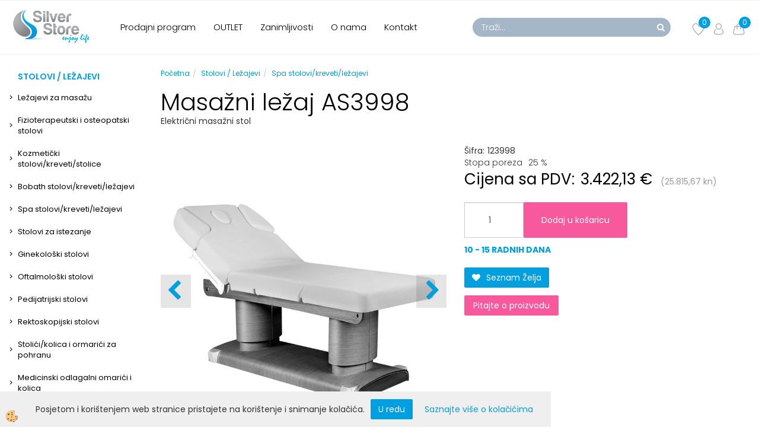

--- FILE ---
content_type: text/html
request_url: https://www.silverstore.hr/masazni-lezaj-as3998
body_size: 25657
content:
<!DOCTYPE html><html lang="hr"><head><meta charset="utf-8"><title>Masažni ležaj AS3998</title>
<meta name="description" content="Spa stolovi/kreveti/ležajevi. Spa stolovi/kreveti/ležajevi. Stolovi / Ležajevi. Masažni ležaj AS3998. Električni masažni stol" />
<meta name="keywords" content="Spa, stolovi/kreveti/ležajevi, Spa, stolovi/kreveti/ležajevi, Stolovi, Ležajevi,Masažni, ležaj, AS3998,Električni, masažni, stol, " />
<link rel="alternate" hreflang="hr" href="/masazni-lezaj-as3998" />
<link rel="alternate" href="/masazni-lezaj-as3998" hreflang="x-default" /><link rel="canonical" href="https://www.silverstore.hr/masazni-lezaj-as3998" />
<meta property="fb:app_id" content="" />
<meta property="og:title" content="Masažni ležaj AS3998" />
<meta property="og:image" content="https://www.silverstore.hr/media/SlikeIT/3998_1_2.jpg" />
<meta property="og:type" content="product" />
<meta property="og:url" content="https://www.silverstore.hr/masazni-lezaj-as3998" />
<meta property="og:description" content="Električni masažni stol" />
<script type="text/javascript">document.addEventListener("DOMContentLoaded", function(event) {ExternalJSArtikelView(91338,123670,'hr');});</script><meta name="viewport" content="width=device-width, initial-scale=1.0"><link rel="stylesheet" href="/skins/general.css"><link rel="stylesheet" href="/skins/body.css"><link rel="icon" href="/favicon.ico" /><script defer type="text/javascript" src="/js/all.js?5.702" onload="Initialize();"></script><script defer type="text/javascript" src="/js/js_swiper.js?5.702"></script><script defer type="text/javascript" src="/js/hr/js_validation.js?5.702"></script><script defer type="text/javascript" src="/js/hr/js_custom.js?5.702"></script></head><body class="p-hr  wsdetailart">
<div id="boostpage"></div><div class="modal fade" id="elModal" tabindex="-1" role="dialog" aria-labelledby="elModal" aria-hidden="true"><div class="modal-dialog" id="elModalDialog"><div class="modal-content"><div class="modal-header" id="elModalHeaderId">vsebina glave</div><div class="modal-body" id="elModalBodyId">vsebina body</div><div class="modal-footer" id="elModalFooterId"></div></div></div></div><script></script><div class="global_containter posebna">
    <div class="cart_top" id="cart_top"><div class="carttop"> <div class="jeziki"><div class="lan_a_hr"><a href="/hr">hr</a></div></div> <div class="kosaricaakcije"><div class="kosaricaakcije_prijavi"><a href="#" rel="nofollow" data-toggle="modal" data-target="#sheet" id="see"><i class="fa fa-user"></i><span>Prijavi se</span></a></div><div class="kosaricaakcije_registriraj"><a href="#" rel="nofollow" data-toggle="modal" data-target="#sheet2" id="see2"><i class="fa fa-unlock-alt"></i><span>Registriraj se</span></a></div><div class="kosaricaakcije_forgotpass"><a href="#" rel="nofollow" data-toggle="modal" data-target="#sheet3" id="see3"><i class="fa fa-question"></i><span>Zaboravili ste lozinku?</span></a></div></div> <div class="stanjekosarice"><div id="cart_info"><div class="stanjekosarice_carticon"><a href="#" rel="nofollow" data-toggle="modal" data-target="#popupCart"><img src="/images/site/cart.png" alt="Vaša košarica" /></a></div><div class="stanjekosarice_stanje" id="sitecart_vasakosara"><a href="#" rel="nofollow" data-toggle="modal" data-target="#popupCart"><i class="fa fa-shopping-cart"></i><span>0</span></a></div></div></div> <div class="wishlist"><a href="/default.asp?mid=hr&pid=modul_profile&view=3"><i class="fa fa-heart"></i><span>Moj popis</span><span class="start sz_count">0</span></a></div> </div> <div class="modal fade" id="popupCart" tabindex="-1" role="dialog" aria-labelledby="popupCart" aria-hidden="true"><div class="modal-dialog">	<div class="modal-content">		<div class="modal-header"><button type="button" class="close" data-dismiss="modal" aria-hidden="true"><i class="fa fa-times"></i></button><div class="modal-title h4">Status košarice</div></div>		<div class="modal-body">0</div>		<div class="modal-footer">			<button type="button" class="btn btn-default" data-dismiss="modal">Zatvori košaricu</button>		</div>	</div></div></div> <div class="modal fade" id="sheet" tabindex="-1" role="dialog" aria-labelledby="sheet" aria-hidden="true">	<div class="modal-dialog">	 <div class="modal-content"> <form method="post" id="frmlogin" name="frmlogin" action="#">	  <div class="modal-header"><button type="button" class="close" data-dismiss="modal" aria-hidden="true"><i class="fa fa-times"></i></button><div  class="modal-title h4">Prijavite se u web trgovinu</div></div> 	 <div class="modal-body">		  <div class="row loginmodal">			  <div class="carttop_inputs_medium"><div class="form-group"><input class="form-control" name="form_username" type="email" placeholder="Korisničko ime:" /></div></div>		 		<div class="carttop_inputs_medium"><div class="form-group"><input class="form-control" name="form_password" type="password" placeholder="Lozinka" /></div></div>			</div>		 </div>    <div class="modal-footer">			<a href="#" rel="nofollow" data-toggle="modal" data-target="#sheet3" id="see3"><span>Zaboravili ste lozinku?</span></a>     <button type="button" class="btn btn-default" data-dismiss="modal">Zatvori</button>     <button type="submit" class="btn btn-primary">Prijavi se</button>    </div>	 </form>   </div>  </div> </div> <div class="modal fade" id="sheet2" tabindex="-1" role="dialog" aria-labelledby="sheet2" aria-hidden="true">	 <div class="modal-dialog">		<div class="modal-content">		 <div class="modal-header"><button type="button" class="close" data-dismiss="modal" aria-hidden="true"><i class="fa fa-times" ></i></button><div class="modal-title h4">Registracija</div>		<div class="modal-texttop"></div>		</div> 	 <div class="modal-body"><div id="skrijse"><ul class="nav nav-tabs">	<li class="active"><a href="#regfizicne" data-toggle="tab">Fizičke osobe - Registracija</a></li>	<li><a href="#regpravne" data-toggle="tab">Pravna lica - Registracija</a></li></ul></div><div class="tab-content"> <div class="tab-pane active" id="regfizicne">		<form method="post" name="frmregfiz" id="frmregfiz" action="#">			<input type="hidden" name="partner" value="1" />			<input type="hidden" name="baza" value="gen144" />			<div class="row"><div class="carttop_maintitle"><p>Registracija za fizičke osobe</p></div></div>			<div class="row loginmodal">				<div class="carttop_inputs_medium"><div class="form-group"><input class="form-control" autocomplete="email" type="text" name="form_email" value="" placeholder="Email:" /></div></div>				<div class="carttop_inputs_medium"><div class="form-group"><input class="form-control" autocomplete="email" type="text"  name="form_email2" value="" maxlength="50" placeholder="Ponovi Email:" /></div></div>				<div class="carttop_inputs_medium"><div class="form-group"><input class="form-control" type="password" name="form_geslo"  maxlength="50" placeholder="Lozinka:" /></div></div>				<div class="carttop_inputs_medium"><div class="form-group"><input class="form-control" type="password" name="form_geslo2" maxlength="50"  placeholder="Ponovi lozinku:" /></div></div>			</div>			<div class="row"><div class="carttop_maintitle"><p>Kontakt podaci</p></div></div>			<div class="row loginmodal">				<div class="carttop_inputs_xlarge"><div class="form-group" id="SelectCboxDrzFiz"></div></div>				<div class="carttop_inputs_medium"><div class="form-group"><input class="form-control" autocomplete="given-name" type="text" name="kime" value="" maxlength="50" placeholder="Ime:" /></div></div>				<div class="carttop_inputs_medium"><div class="form-group"><input class="form-control" autocomplete="family-name" type="text" name="kpriimek" value="" maxlength="50" placeholder="Prezime:" /></div></div>				<div class="carttop_inputs_xlarge"><div class="form-group"><input class="form-control" autocomplete="street-address" type="text" name="knaslov" value="" maxlength="50" placeholder="Adresa:" /></div></div>				<div class="carttop_inputs_small"><div class="form-group"><input class="form-control" autocomplete="postal-code" onkeyup="FillPostName(this, $('#cboxRegFiz').val(),'kkrajfiz');" type="text"  name="kpostnast"  value="" placeholder="Poštanski broj" /></div></div>				<div class="carttop_inputs_large"><div class="form-group"><input class="form-control" autocomplete="address-level2" type="text" name="kkraj" id="kkrajfiz" value="" maxlength="50" placeholder="Poštanski broj / Mjesto" /></div></div>				<div class="carttop_inputs_medium"><div class="form-group"><input class="form-control" autocomplete="tel" type="text" name="ktelefon" value="" maxlength="50" placeholder="Telefon:"></div></div>				<div class="carttop_inputs_large"><div class="form-group"><input class="form-checkbox" type="checkbox" name="cboxGdprSpl"/>Slažem se s&nbsp;<a onclick="ShowModalPopup('/ajax_splosnipogoji.asp?mid=hr','','elModal-lg OnTop');" title="terms">opći uvijeti poslovanja</a></div></div>				<div class="carttop_inputs_large"><div class="form-group"><input class="form-checkbox" type="checkbox" name="cboxGdprSeg"/>Slažem se s upotrebom podataka u svrhu profiliranja / segmentacije</div></div>			</div>   <div class="register_frmbtn"><div class="modal-textbottom"></div>	<button type="button" class="btn btn-default" data-dismiss="modal">Zatvori</button> <button type="submit" class="btn btn-primary">Registriraj se</button></div>		</form> </div><div class="tab-pane" id="regpravne">		<form name="frmregpra" id="frmregpra" method="post" action="#" novalidate="novalidate" >			<input type="hidden" name="partner" value="2" />			<input type="hidden" name="baza" value="gen144" />			<input type="hidden" id="taxvalid" name="taxvalid" value="false" />    		<div class="row"><div class="carttop_maintitle"><p>Registracija za pravna lica</p></div></div>			<div class="row loginmodal">    		<div class="carttop_inputs_medium"><div class="form-group"><input class="form-control" type="text" name="form_email" value="" maxlength="50" placeholder="Email:" /></div></div>    		<div class="carttop_inputs_medium"><div class="form-group"><input class="form-control" type="text" name="form_email2" value="" maxlength="50" placeholder="Ponovi Email:" /></div></div>    		<div class="carttop_inputs_medium"><div class="form-group"><input class="form-control" type="password"  name="form_geslo" value="" maxlength="50" placeholder="Lozinka:" /></div></div>    		<div class="carttop_inputs_medium"><div class="form-group"><input class="form-control" type="password"  name="form_geslo2" value="" maxlength="50" placeholder="Ponovi lozinku:" /></div></div>		</div>    		<div class="row"><div class="carttop_maintitle"><p>Podaci o tvrtki</p></div></div>			<div class="row loginmodal"><div class="carttop_inputs_medium"><div class="form-group vatinput"><select id="vatnumberprefix" name="vatnumberprefix" class="vatpredpona" onchange="PrepareVatCheck(this);"><option selected="selected"></option><option selected="selected">HR</option></select><input class="form-control" type="text" name="form_davcna" id="vatnumber" value="" maxlength="20" placeholder="OIB:" /></div></div>				<div class="carttop_inputs_small"><div class="form-group"><button id="vatbuttoncheckerreg" type="button" onclick="CheckVatNumberReg('Valjana PDV broj','Nevažeći PDV broj', 'False');" class="btn btn-default">Preveri</button></div></div>				<div class="carttop_inputs_small"><div class="form-group" id="tax_response"></div></div>    		<div class="carttop_inputs_large"><div class="form-group"><input class="form-control" type="text" name="form_podjetje" value="" maxlength="52" placeholder="Ime tvrtke:" /></div></div>    		<div class="carttop_inputs_xlarge"><div class="form-group"><input class="form-control" type="text" name="form_naslov" value="" maxlength="100" placeholder="Adresa:" /></div></div>    		<div class="carttop_inputs_small"><div class="form-group"><input class="form-control" type="text" name="form_postnast"  value="" placeholder="Poštanski broj" /></div></div>			<div class="carttop_inputs_large"><div class="form-group"><input class="form-control" type="text" name="form_kraj" value="" maxlength="50" placeholder="Poštanski broj / Mjesto" /></div></div>		</div>    		<div class="row"><div class="carttop_maintitle"><p>Kontakt podaci</p></div></div>			<div class="row loginmodal">				<div class="carttop_inputs_xlarge"><div class="form-group" id="SelectCboxDrzPra"></div></div>				<div class="carttop_inputs_medium"><div class="form-group"><input class="form-control" type="text" name="kime" value="" maxlength="50" placeholder="Ime:" /></div></div>				<div class="carttop_inputs_medium"><div class="form-group"><input class="form-control" type="text" name="kpriimek" value="" maxlength="50" placeholder="Prezime:" /></div></div>				<div class="carttop_inputs_xlarge"><div class="form-group"><input class="form-control" type="text" name="knaslov" value="" maxlength="50" placeholder="Adresa:" /></div></div>				<div class="carttop_inputs_small"><div class="form-group"><input class="form-control" type="text" onkeyup="FillPostName(this, $('#cboxRegPra').val(),'kkrajpra');" name="kpostnast" value="" placeholder="Poštanski broj" /></div></div>				<div class="carttop_inputs_large"><div class="form-group"><input class="form-control" type="text" name="kkraj" id="kkrajpra" value="" maxlength="50" placeholder="Poštanski broj / Mjesto" /></div></div>				<div class="carttop_inputs_medium"><div class="form-group"><input class="form-control" type="text" name="ktelefon" value="" maxlength="50" placeholder="Telefon:"></div></div>				<div class="carttop_inputs_large"><div class="form-group"><input class="form-checkbox" type="checkbox" name="cboxGdprSpl"/>Slažem se s&nbsp;<a onclick="ShowModalPopup('/ajax_splosnipogoji.asp?mid=hr','','elModal-lg OnTop');" title="terms">opći uvijeti poslovanja</a></div></div>				<div class="carttop_inputs_large"><div class="form-group"><input class="form-checkbox" type="checkbox" name="cboxGdprSeg"/>Slažem se s upotrebom podataka u svrhu profiliranja / segmentacije</div></div>		</div>   <div class="register_frmbtn">	<button type="button" class="btn btn-default" data-dismiss="modal">Zatvori</button> <button type="submit" class="btn btn-primary">Registriraj se</button></div>		</form></div></div></div></div></div></div><div class="modal fade" id="sheet3" tabindex="-1" role="dialog" aria-labelledby="sheet3" aria-hidden="true">		<form method="post" id="frmforgotpass" name="frmforgotpass">		<input type="hidden" name="tokenforgotpass" value="31206557"/>		<div class="modal-dialog">			<div class="modal-content">				<div class="modal-header"><button type="button" class="close" data-dismiss="modal" aria-hidden="true"><i class="fa fa-times"></i></button><div class="modal-title h4">Zaboravili ste lozinku?</div></div> 			<div class="modal-body">						<div class="row loginmodal"><div class="carttop_inputs_xlarge"><div class="form-group"><input class="form-control" name="form_forgotemail" id="form_forgotemail" type="email" placeholder="Email:"></div></div></div>						<div class="divSuccess" id="divSuccess"></div>				</div>      <div class="modal-footer">        <button type="button" class="btn btn-default" data-dismiss="modal">Zatvori</button>        <button type="submit" class="btn btn-primary">Pošaljite mi novu lozinku</button>      </div>    </div>  </div>	</form></div><script type="text/javascript">function PrepareVatCheck(selectEl) {const vatDiv = document.getElementById('vatbuttoncheckerreg');if (selectEl.value == '') {vatDiv.style.display = 'none';} else {vatDiv.style.display = 'block';}}document.addEventListener("DOMContentLoaded", function(event) { LoadDrzave('hr');$('#sheet2').on('show.bs.modal', function (e){$('#frmregfiz').bootstrapValidator({message: 'Polje je obavezno',feedbackIcons: {valid: 'fa fa-check', invalid: 'fa fa-times', validating: 'fa fa-refresh'},submitHandler: function(validator, form, submitButton) {RegisterUser(form, 'hr', validator);},fields: { form_email: {validators: {notEmpty: {message: 'Polje je obavezno'},emailAddress: {message: 'Molimo upišite važeću E mail adresu'},stringLength: { min: 0, message: 'Korisnik s e-mailom već postoji'},}},form_email2: {validators: {notEmpty: {message: 'Polje je obavezno'},identical:{field:'form_email',message:'E-mail adrese se ne podudaraju'},stringLength: { min: 0, message: 'E-mail adrese se ne podudaraju'},}},form_geslo: {validators: {notEmpty: {message: 'Polje je obavezno'},stringLength: { min: 6,max: 30, message: 'polje zahtijeva 6 znakova'},}},form_geslo2: {validators: {notEmpty: {message: 'Polje je obavezno'},identical:{field:'form_geslo',message:'Lozinke se ne podudaraju'},}},kime: {validators: {notEmpty: {message: 'Polje je obavezno'},stringLength: { min: 2, max:50, message: 'polje zahtijeva 2 znakova'},}},kpriimek: {validators: {notEmpty: {message: 'Polje je obavezno'},stringLength: { min: 3, max:50, message: 'polje zahtijeva 5 znakova'},}},ktelefon: {validators: {notEmpty: {message: 'Polje je obavezno'},stringLength: { min: 9, max:20, message: 'polje zahtijeva 9 znakova'},}},knaslov: {validators: {notEmpty: {message: 'Polje je obavezno'},stringLength: { min: 3, max:50, message: 'polje zahtijeva 5 znakova'},}},kpostnast: {validators: {notEmpty: {message: 'Polje je obavezno'},}},kkraj: {validators: {notEmpty: {message: 'Polje je obavezno'},stringLength: { min: 2, max:50, message: 'polje zahtijeva 2 znakova'},}},cboxGdprSpl: {validators: {notEmpty: {message: 'Polje je obavezno'},}},}});});$('#sheet2').on('show.bs.modal', function (e){$('#frmregpra').bootstrapValidator({message: 'Polje je obavezno',feedbackIcons: {valid: 'fa fa-check', invalid: 'fa fa-times', validating: 'fa fa-refresh'},submitHandler: function(validator, form, submitButton) {RegisterUser(form, 'hr', validator);},fields: { form_email: {validators: {notEmpty: {message: 'Polje je obavezno'},emailAddress: {message: 'Molimo upišite važeću E mail adresu'},stringLength: { min: 0, message: 'Korisnik s e-mailom već postoji'},}},form_email2: {validators: {identical:{field:'form_email', message:'Molimo upišite važeću E mail adresu'},stringLength: { min: 0, message: 'E-mail adrese se ne podudaraju'},}},form_geslo: {validators: {notEmpty: {message: 'Polje je obavezno'},stringLength: { min: 6,max: 30, message: 'polje zahtijeva 6 znakova'},}},form_geslo2: {validators: {notEmpty: {message: 'Polje je obavezno'},identical:{field:'form_geslo',message:'Lozinke se ne podudaraju'},}},form_davcna: {validators: {notEmpty: {message: 'Polje je obavezno'},}},form_ddvDa: {validators: {notEmpty: {message: 'Polje je obavezno'},}},form_podjetje: {validators: {notEmpty: {message: 'Polje je obavezno'},stringLength: { min: 4, max:50, message: 'polje zahtijeva 5 znakova'},}},form_naslov: {validators: {notEmpty: {message: 'Polje je obavezno'},stringLength: { min: 4, max:50, message: 'polje zahtijeva 5 znakova'},}},form_postnast: {validators: {notEmpty: {message: 'Polje je obavezno'},}},form_kraj: {validators: {notEmpty: {message: 'Polje je obavezno'},stringLength: { min: 2, max:50, message: 'polje zahtijeva 2 znakova'},}},kime: {validators: {notEmpty: {message: 'Polje je obavezno'},stringLength: { min: 2, max:50, message: 'polje zahtijeva 2 znakova'},}},kpriimek: {validators: {notEmpty: {message: 'Polje je obavezno'},stringLength: { min: 2, max:50, message: 'polje zahtijeva 2 znakova'},}},ktelefon: {validators: {notEmpty: {message: 'Polje je obavezno'},stringLength: { min: 9, max:20, message: 'polje zahtijeva 9 znakova'},}},knaslov: {validators: {notEmpty: {message: 'Polje je obavezno'},stringLength: { min: 3, max:50, message: 'polje zahtijeva 5 znakova'},}},kpostnast: {validators: {notEmpty: {message: 'Polje je obavezno'},}},kkraj: {validators: {notEmpty: {message: 'Polje je obavezno'},stringLength: { min: 2, max:50, message: 'polje zahtijeva 2 znakova'},}},cboxGdprSpl: {validators: {notEmpty: {message: 'Polje je obavezno'},}},}});});$('#sheet3').on('show.bs.modal', function (e){$('#frmforgotpass').bootstrapValidator({message: 'Polje je obavezno',feedbackIcons: {valid: 'fa fa-unlock', invalid: 'fa fa-times', validating: 'fa fa-refresh'},submitHandler: function(validator, form, submitButton) {ForgetPassword(form, validator);},
fields: { form_forgotemail: {validators: {notEmpty: {message: 'Polje je obavezno'},emailAddress: {message: 'Molimo upišite važeću E mail adresu'},stringLength: { min: 0, message: 'Korisnik s e-mail adresom ne postoji'},}},}});});$('#sheet').on('show.bs.modal', function (e){$('#frmlogin').bootstrapValidator({live: 'disabled',message: 'Polje je obavezno',feedbackIcons: {valid: 'fa fa-unlock', invalid: 'fa fa-times', validating: 'fa fa-refresh'},submitHandler: function(validator, form, submitButton) {LoginAuth(form, validator);},fields: { form_username: { validators: {notEmpty: {message: 'Polje je obavezno'},stringLength: {min: 4,message: 'Polje je obavezno'},}},form_password: {validators: {notEmpty: {message: 'Polje je obavezno'},stringLength: {min: 1,message: 'Lozinka nije ispravna'},}}}});}); });</script> <script>document.addEventListener('DOMContentLoaded', function(event){
(function(d, s, id) {
var js, fjs = d.getElementsByTagName(s)[0];if (d.getElementById(id)) return;js = d.createElement(s); js.id = id;js.src = "//connect.facebook.net/en_US/sdk.js";fjs.parentNode.insertBefore(js, fjs);}(document, 'script', 'facebook-jssdk'));
});</script></div>
    <section class="headtop">
        <div class="container">
            <div class="row"></div>
        </div>
    </section>
    <header class="header" id="myheader">
        <div class="container">
            <div class="row">
                <div class="logo"><div class="innerbox"><a href="/hr" ><img src="/images/site/hr/logo.png" alt="Luxus plus d.o.o." title="Luxus plus d.o.o." /></a></div></div>
                <div class="mobile_cart_menu visible-xs"><a data-toggle="collapse" data-target="nav"><i class="fa fa-bars"></i></a></div>
                <nav class="collapse">
                    <div class='closenavi'><a data-toggle='collapse' data-target='nav'><i class='fa fa-close'></i></a></div>
                    <div class="container"><div class="row"><div class="navbar-collapse collapse"><ul class="nav navbar-nav"><li id="xxtrgovinaodado_hr" class=""><a  href="/default.asp?mid=hr&amp;pid=trgovinaodado_hr">Prodajni program</a></li><li id="xxoutlet_hr" class=""><a  href="/default.asp?mid=hr&amp;pid=outlet_hr">OUTLET</a></li><li id="xxnovice_hr" class=""><a  href="/zanimljivosti">Zanimljivosti</a></li><li id="xxtemp_o_nas_hr" class=""><a  href="/o-nama">O nama</a></li><li id="xxkontakt_hr" class=""><a  href="/hr/kontakt">Kontakt</a></li><script type="text/javascript">document.addEventListener("DOMContentLoaded", function(event) { });</script></ul></div></div></div>
                </nav>
                <div class="search"><div class="searchbox"><form role="form" method="post" id="webshopsearchbox" action="/default.asp?mid=hr&amp;pID=webshopsearch"><div class="input-group"><input autocomplete="off" class="form-control" data-placement="bottom" data-trigger="manual" onfocus="FocusGet(this);" onfocusout="FocusLost(this);" data-toggle="popover" type="text" name="txtsearchtext" id="txtsearchtext" value=""  placeholder="Traži..."/><div class="popover" id="popoversearch"></div><span class="input-group-btn"><button id="src_button" class="btn btn-default" type="submit"><i class="fa fa-search"></i><span>TRAŽI</span></button></span></div></form><script type="text/javascript">document.addEventListener('DOMContentLoaded', function(event){var timer;var timeout = 600;$('#txtsearchtext').keyup(function(){clearTimeout(timer);if ($('#txtsearchtext').val) {var oTxt = $('#txtsearchtext').val();if (oTxt.length>2){timer = setTimeout(function(){var v = '<div class="arrow"></div><div class="popover-content"><div id="vsebinapopover">' + $.ajax({type:'POST', url:'/ajax_search.asp?mid=hr', async: false, data: {searchstr:oTxt, jezik:'hr'}}).responseText + '</div></div>';$('#popoversearch').html(v);$('#popoversearch').addClass('sactive fade bottom in');}, timeout);}}});});function FocusGet(oTextBox){if(oTextBox.value.length>2){$('#popoversearch').addClass('sactive fade bottom in');}}function FocusLost(oTextBox){if ($('#vsebinapopover:hover').length == 0){$('#popoversearch').removeClass('sactive fade bottom in');}}</script></div></div>
                <div class="headiconsbox">
                    <div class="cartopen"><a href="#" rel="nofollow" data-toggle="modal" data-target="#popupCart"><img alt="" src="/images/site/cart.png"/><span id="sccount"></span></a></div>
                    <div class="profileopen" id="profileopen"><a onclick="ToggleProfile();" id="showprofile"><img alt="" src="/images/site/user.png"/></a></div>
                    <div class="wishopen" id="wishopen"><a href="/default.asp?mid=hr&pid=modul_profile&view=3"><img alt="" src="/images/site/wishlist.png"/><span id="wlcount">0</span></a></div>
                </div>
            </div>
        </div>
    </header>
    <section class="mainbanner" id="mainbanner"><div class="container"></div></section>
    <section class="maincontent">
        <div class="container">
            <div class="row">
                <div class="mainfull w1">
                        <div class="innerbox">
                            <div class="row">
                                <div class="mainleft art1 news1">
                                    <div class="seknavi"></div>
                                    <div><div class="naviit_menu"><div id="navi_it" class="navi_it arrowlistmenu"><ul><li name="navi14185" id="navi14185"><a href="/stolovi-/-lezajevi"><span>Stolovi / Ležajevi</span></a><ul><li name="navi14192" id="navi14192" class="sekundarna"><a href="/lezajevi-za-masazu">Ležajevi za masažu</a><ul><li name="navi14317" id="navi14317"  class="terciarna"><a href=" /elektricni-masazni-stolovi">Električni masažni stolovi</a></li><li name="navi14367" id="navi14367"  class="terciarna"><a href=" /fiksni-masazni-stolovi">Fiksni masažni stolovi</a></li><li name="navi14370" id="navi14370"  class="terciarna"><a href=" /hidraulicni-masazni-stolovi">Hidraulični masažni stolovi</a></li><li name="navi14193" id="navi14193"  class="terciarna"><a href=" /prijenosni-lezajevi/stolovi-za-masazu">Prijenosni ležajevi/stolovi za masažu</a></li></ul></li><li name="navi14186" id="navi14186" class="sekundarna"><a href="/fizioterapeutski-i-osteopatski-stolovi2">Fizioterapeutski i osteopatski stolovi</a><ul><li name="navi14187" style="display:none;" id="navi14187"  class="terciarna"><a href=" /fizioterapeutski-i-osteopatski-stolovi">Fizioterapeutski i osteopatski stolovi</a></li></ul></li><li name="navi14276" id="navi14276" class="sekundarna"><a href="/kozmeticki-stolovi-kreveti-stolice">Kozmetički stolovi/kreveti/stolice</a><ul><li name="navi14375" id="navi14375"  class="terciarna"><a href=" /kozmeticki-stolovi-kreveti">Električni kozmetički stolovi/kreveti/stolice</a></li><li name="navi14387" id="navi14387"  class="terciarna"><a href=" /hidraulicni-kozmeticki-stolovi">Hidraulični kozmetički stolovi</a></li><li name="navi14277" id="navi14277"  class="terciarna"><a href=" /fiksni-kozmeticki-stolovi">Fiksni kozmetički stolovi/kreveti</a></li></ul></li><li name="navi14239" id="navi14239" class="sekundarna"><a href="/bobath-stolovii-kreveti-lezajevi">Bobath stolovi/kreveti/ležajevi</a><ul><li name="navi14240" style="display:none;" id="navi14240"  class="terciarna"><a href=" /bobath-stolovi-kreveti-lezajevi">Bobath stolovi/kreveti/ležajevi</a></li></ul></li><li name="navi14310" id="navi14310" class="sekundarna"><a href="/spa-stolovi-kreveti-lezajev">Spa stolovi/kreveti/ležajevi</a><ul><li name="navi14311" style="display:none;" id="navi14311"  class="terciarna"><a href=" /spa-stolovi-kreveti-lezajevi">Spa stolovi/kreveti/ležajevi</a></li></ul></li><li name="navi14226" id="navi14226" class="sekundarna"><a href="/stolovi-za-istezanjee">Stolovi za istezanje </a><ul><li name="navi14227" style="display:none;" id="navi14227"  class="terciarna"><a href=" /stolovi-za-istezanje">Stolovi za istezanje </a></li></ul></li><li name="navi14200" id="navi14200" class="sekundarna"><a href="/ginekoloski-stolovii">Ginekološki stolovi</a><ul><li name="navi14201" style="display:none;" id="navi14201"  class="terciarna"><a href=" /ginekoloski-stolovi">Ginekološki stolovi</a></li></ul></li><li name="navi14230" id="navi14230" class="sekundarna"><a href="/oftalmoloski-stolovii">Oftalmološki stolovi</a><ul><li name="navi14231" style="display:none;" id="navi14231"  class="terciarna"><a href=" /oftalmoloski-stolovi">Oftalmološki stolovi</a></li></ul></li><li name="navi14260" id="navi14260" class="sekundarna"><a href="/pedijatrijski-stolovi">Pedijatrijski stolovi</a><ul><li name="navi14261" style="display:none;" id="navi14261"  class="terciarna"><a href=" /pedijatrijski-stolovi-">Pedijatrijski stolovi</a></li></ul></li><li name="navi14320" id="navi14320" class="sekundarna"><a href="/rektoskopijski-stolovii">Rektoskopijski stolovi</a><ul><li name="navi14321" style="display:none;" id="navi14321"  class="terciarna"><a href=" /rektoskopijski-stolovi">Rektoskopijski stolovi</a></li></ul></li><li name="navi14280" id="navi14280" class="sekundarna"><a href="/stolici-kolica-i-ormari-i-za-pohranu">Stolići/kolica i ormarići za pohranu</a><ul><li name="navi14281" style="display:none;" id="navi14281"  class="terciarna"><a href=" /stolici/kolica-i-ormarici-za-odlaganje">Stolići/kolica i ormarići za odlaganje</a></li></ul></li><li name="navi14759" id="navi14759" class="sekundarna"><a href="/medicinski-odlagalni-omari-i-i-kolica">Medicinski odlagalni omarići i kolica </a><ul><li name="navi14760" style="display:none;" id="navi14760"  class="terciarna"><a href=" /stoli-i-/-kolica-za-odlaganje">Stolići / kolica za odlaganje</a></li></ul></li></ul></li></ul><ul><li name="navi14205" id="navi14205"><a href="/stolice"><span>Stolice</span></a><ul><li name="navi14285" id="navi14285" class="sekundarna"><a href="/radne-stolicee">Radne stolice</a><ul><li name="navi14286" style="display:none;" id="navi14286"  class="terciarna"><a href=" /radne-stolice">Radne stolice</a></li></ul></li><li name="navi14306" id="navi14306" class="sekundarna"><a href="/kozmeticke-stolice/fotelje">Kozmetičke stolice/fotelje</a><ul><li name="navi14307" style="display:none;" id="navi14307"  class="terciarna"><a href=" /kozmeticke-stolice/foteljee">Kozmetičke stolice/fotelje</a></li></ul></li><li name="navi14217" id="navi14217" class="sekundarna"><a href="/stolice-za-pedikuru">Stolice za pedikuru</a><ul><li name="navi14218" id="navi14218"  class="terciarna"><a href=" /elektricne-pedikerske-stolice">Električne pedikerske stolice</a></li><li name="navi14289" id="navi14289"  class="terciarna"><a href=" /hidraulicne-pedikerske-stolice">Hidraulične pedikerske stolice</a></li></ul></li><li name="navi14294" id="navi14294" class="sekundarna"><a href="/stolice-za-tetoviranje-i-kozmeticke-poslove">Stolice za tetoviranje i kozmetičke poslove</a><ul><li name="navi14295" id="navi14295"  class="terciarna"><a href=" /stolice-za-tetoviranje-kozmeticke-poslove">Stolice za tetoviranje i kozmetičke poslove</a></li><li name="navi14821" id="navi14821"  class="terciarna"><a href=" /kolica-za-odlaganje-tetovaza">Kolica-za-odlaganje-tetovaža</a></li><li name="navi14822" id="navi14822"  class="terciarna"><a href=" /nasloni-za-tetoviranjee">Nasloni za tetoviranje</a></li></ul></li><li name="navi14206" id="navi14206" class="sekundarna"><a href="/uredske-stolicee">Uredske stolice</a><ul><li name="navi14207" style="display:none;" id="navi14207"  class="terciarna"><a href=" /uredske-stolice">Uredske stolice</a></li></ul></li><li name="navi14325" id="navi14325" class="sekundarna"><a href="/make-up-stolicee">Make up stolice</a><ul><li name="navi14326" style="display:none;" id="navi14326"  class="terciarna"><a href=" /make-up-stolice">Make up stolice</a></li></ul></li><li name="navi14359" id="navi14359" class="sekundarna"><a href="/masazne-stolicee">Masažne stolice</a><ul><li name="navi14360" style="display:none;" id="navi14360"  class="terciarna"><a href=" /masazne-stolice">Masažne stolice</a></li></ul></li></ul></li></ul><ul><li name="navi14197" id="navi14197"><a href="/wellness-i-masaza"><span>Wellness & Masaža</span></a><ul><li name="navi14198" id="navi14198" class="sekundarna"><a href="/plakatii">Plakati</a><ul><li name="navi14199" style="display:none;" id="navi14199"  class="terciarna"><a href=" /plakatiii">Plakati</a></li></ul></li><li name="navi14215" id="navi14215" class="sekundarna"><a href="/hot-stone-i-tibetanske-zdjelee">Hot stone i tibetanske zdjele</a><ul><li name="navi14216" style="display:none;" id="navi14216"  class="terciarna"><a href=" /hot-stone-i-tibetanske-zdjele">Hot stone i tibetanske zdjele</a></li></ul></li><li name="navi14255" id="navi14255" class="sekundarna"><a href="/masazna-etericna-ulja">Masažna, eterična ulja i kreme</a><ul><li name="navi14256" id="navi14256"  class="terciarna"><a href=" /masazna-ulja-kreme">Masažna ulja i kreme</a></li><li name="navi14697" id="navi14697"  class="terciarna"><a href=" /etericna-ulja">Eterična ulja</a></li></ul></li><li name="navi14755" id="navi14755" class="sekundarna"><a href="/kozmeticki-dodaci">Kozmetički dodaci</a><ul><li name="navi14756" style="display:none;" id="navi14756"  class="terciarna"><a href=" /kozmeticki-dodacii">Kozmetički dodaci</a></li></ul></li><li name="navi14265" id="navi14265" class="sekundarna"><a href="/pregradni-paravani">Pregradni paravani</a><ul><li name="navi14266" style="display:none;" id="navi14266"  class="terciarna"><a href=" /pregradni-paravanii">Pregradni paravani</a></li></ul></li><li name="navi14274" id="navi14274" class="sekundarna"><a href="/masazni-pribor">Masažni pribor</a><ul><li name="navi14275" id="navi14275"  class="terciarna"><a href=" /masazni-priborr">Masažni pribor</a></li><li name="navi14716" id="navi14716"  class="terciarna"><a href=" /elektricni-masazni-pribor">Električni masažni pribor</a></li></ul></li><li name="navi14299" id="navi14299" class="sekundarna"><a href="/biljni-snopovi">Biljni snopovi</a><ul><li name="navi14300" style="display:none;" id="navi14300"  class="terciarna"><a href=" /biljni-snopovii">Biljni snopovi</a></li></ul></li><li name="navi14338" id="navi14338" class="sekundarna"><a href="/ventuzee">Ventuze</a><ul><li name="navi14339" style="display:none;" id="navi14339"  class="terciarna"><a href=" /ventuzeee">Ventuze</a></li></ul></li><li name="navi14430" id="navi14430" class="sekundarna"><a href="/grijaci-rucnika">Grijači ručnika</a><ul><li name="navi14557" style="display:none;" id="navi14557"  class="terciarna"><a href=" /grijaci-rucnikaa">Grijači ručnika</a></li></ul></li><li name="navi14675" id="navi14675" class="sekundarna"><a href="/salonska-i-hotelska-oprema">Salonska i hotelska oprema</a><ul><li name="navi14676" id="navi14676"  class="terciarna"><a href=" /rucnici">Ručnici</a></li><li name="navi14797" id="navi14797"  class="terciarna"><a href=" /kupa-i-ogrtaci">Kupaći ogrtači</a></li><li name="navi14798" id="navi14798"  class="terciarna"><a href=" /kupaonski-tepisi">Kupaonski tepisi</a></li><li name="navi14799" id="navi14799"  class="terciarna"><a href=" /papuce">Papuče</a></li></ul></li><li name="navi14688" id="navi14688" class="sekundarna"><a href="/aroma-difuzori">Aroma difuzori</a><ul><li name="navi14689" id="navi14689"  class="terciarna"><a href=" /aroma-difuzorii">Aroma difuzori</a></li><li name="navi14720" id="navi14720"  class="terciarna"><a href=" /difuzori-kontak">Difuzori Kontak</a></li></ul></li><li name="navi14711" id="navi14711" class="sekundarna"><a href="/maderoterapijaa">Maderoterapija</a><ul><li name="navi14712" style="display:none;" id="navi14712"  class="terciarna"><a href=" /maderoterapijaaa">Maderoterapija</a></li></ul></li></ul></li></ul><ul><li name="navi14598" id="navi14598"><a href="/manikura-i-nokti"><span>Manikura i nokti</span></a><ul><li name="navi14645" id="navi14645" class="sekundarna"><a href="/uv-gelovi">UV gelovi</a><ul><li name="navi14649" id="navi14649"  class="terciarna"><a href=" /klasicni-gradivni-gelovi">Klasični gradivni gelovi</a></li><li name="navi14743" id="navi14743"  class="terciarna"><a href=" /akril-i-poly-gelovi">Akril i poly gelovi</a></li><li name="navi14856" id="navi14856"  class="terciarna"><a href=" /gel-u-bocici">Gel u bočici</a></li></ul></li><li name="navi14646" id="navi14646" class="sekundarna"><a href="/bazni-i-top-gelovi">Bazni i top gelovi</a><ul><li name="navi14650" id="navi14650"  class="terciarna"><a href=" /bazni-gelovi">Bazni gelovi</a></li><li name="navi14744" id="navi14744"  class="terciarna"><a href=" /top-gelovi">Top gelovi</a></li></ul></li><li name="navi14647" id="navi14647" class="sekundarna"><a href="/trajni-/-gel-lakovi-/-gel-polish,-color-gelovi">Trajni / Gel lakovi / Gel polish, color gelovi</a><ul><li name="navi14800" id="navi14800"  class="terciarna"><a href=" /gel-polish-makearr">Gel polish MAKEAR</a></li><li name="navi14723" id="navi14723"  class="terciarna"><a href=" /gel-polish-moyra">Gel Polish Moyra</a></li><li name="navi14651" id="navi14651"  class="terciarna"><a href=" /gel-polish-born-pretty---classic">Gel Polish Born Pretty - CLASSIC</a></li><li name="navi14742" id="navi14742"  class="terciarna"><a href=" /gel-polish-/-color-gel---effectt">Gel Polish / Color gel - EFFECT</a></li><li name="navi14664" id="navi14664"  class="terciarna"><a href=" /gel-polish-setovi">Gel Polish setovi</a></li></ul></li><li name="navi14620" id="navi14620" class="sekundarna"><a href="/metalni-alat-i-pribor">Metalni alat i pribor</a><ul><li name="navi14666" id="navi14666"  class="terciarna"><a href=" /skaricee">Škarice</a></li><li name="navi14808" id="navi14808"  class="terciarna"><a href=" /klijesta">Kliješta</a></li><li name="navi14809" id="navi14809"  class="terciarna"><a href=" /pogurivaci/strugaci-kutikule">Pogurivači/strugači kutikule</a></li><li name="navi14667" id="navi14667"  class="terciarna"><a href=" /kistovi-i-cetkice">Kistovi i četkice</a></li><li name="navi14811" id="navi14811"  class="terciarna"><a href=" /grickalice-za-nokte">Grickalice za nokte</a></li></ul></li><li name="navi14670" id="navi14670" class="sekundarna"><a href="/raspice-i-polirke">Rašpice i polirke</a><ul><li name="navi14671" style="display:none;" id="navi14671"  class="terciarna"><a href=" /raspice-polirke">Rašpice i polirke</a></li></ul></li><li name="navi14725" id="navi14725" class="sekundarna"><a href="/brusni-nastavci">Brusni nastavci </a><ul><li name="navi14812" id="navi14812"  class="terciarna"><a href=" /karbidni-nastavci">Karbidni nastavci</a></li><li name="navi14813" id="navi14813"  class="terciarna"><a href=" /dijamantni-nastavci">Dijamantni nastavci</a></li><li name="navi14726" id="navi14726"  class="terciarna"><a href=" /-brusni-nastavci">Brusni nastavci </a></li></ul></li><li name="navi14648" id="navi14648" class="sekundarna"><a href="/gelovi-za-crtanje-i-ukrasavanje">Gelovi za crtanje i ukrašavanje</a><ul><li name="navi14652" style="display:none;" id="navi14652"  class="terciarna"><a href=" /gelovi-za-crtanje-ukrasavanje">Gelovi za crtanje i ukrašavanje</a></li></ul></li><li name="navi14621" id="navi14621" class="sekundarna"><a href="/nail-art">Nail Art/Ukrašavanje</a><ul><li name="navi14622" id="navi14622"  class="terciarna"><a href=" /transfer-folije-">Transfer folije</a></li><li name="navi14623" id="navi14623"  class="terciarna"><a href=" /mix.">Mix </a></li><li name="navi14625" id="navi14625"  class="terciarna"><a href=" /gliteri-flakes-sljokice">Gliteri/šljokice, fliteri, flakes/pahuljice</a></li><li name="navi14626" id="navi14626"  class="terciarna"><a href=" /chrome-mirror,-pigment-prah">Chrome Mirror, pigment prah</a></li><li name="navi14627" id="navi14627"  class="terciarna"><a href=" /naljepnice">Naljepnice / Stickers</a></li><li name="navi14745" id="navi14745"  class="terciarna"><a href=" /kristali-cirkoni">Kristali/cirkoni</a></li></ul></li><li name="navi14728" id="navi14728" class="sekundarna"><a href="/stamping-nail-art">STAMPING Nail Art</a><ul><li name="navi14724" id="navi14724"  class="terciarna"><a href=" /stamping-gelovi">STAMPING lakovi</a></li><li name="navi14729" id="navi14729"  class="terciarna"><a href=" /stamping-plocice-sablone">STAMPING pločice/šablone</a></li><li name="navi14730" id="navi14730"  class="terciarna"><a href=" /stamping-color-gelovi">STAMPING color gelovi i trajni/gel lakovi UV</a></li><li name="navi14732" id="navi14732"  class="terciarna"><a href=" /stamping-setovi">STAMPING setovi</a></li><li name="navi14736" id="navi14736"  class="terciarna"><a href=" /stamping-pecati-kartice">Stamping PEČATI, KARTICE</a></li></ul></li><li name="navi14740" id="navi14740" class="sekundarna"><a href="/klasicni-lakovi---moyra">Klasični lakovi - Moyra</a><ul><li name="navi14741" style="display:none;" id="navi14741"  class="terciarna"><a href=" /lakovi-za-nokte">Lakovi za nokte</a></li></ul></li><li name="navi14823" id="navi14823" class="sekundarna"><a href="/kozmetika-za-njegu-ruku">Kozmetika za njegu ruku</a><ul><li name="navi14824" id="navi14824"  class="terciarna"><a href=" /hands-slow-agee">Hands Slow Age</a></li><li name="navi14825" id="navi14825"  class="terciarna"><a href=" /hands-nails-artistt">Hands&Nails Artist</a></li><li name="navi14860" id="navi14860"  class="terciarna"><a href=" /velvet-handss">Velvet hands</a></li><li name="navi14861" id="navi14861"  class="terciarna"><a href=" /hands-repairr">Hands Repair</a></li></ul></li><li name="navi14615" id="navi14615" class="sekundarna"><a href="/tekucine-i-njega-noktiju">Tekućine, njega noktiju i potrošni materijal</a><ul><li name="navi14618" id="navi14618"  class="terciarna"><a href=" /pripremne-tekucine">Pripremne tekućine</a></li><li name="navi14619" id="navi14619"  class="terciarna"><a href=" /ulje-a-kutikulu-i-njega-noktiju">Ulje za kutikulu i njega noktiju</a></li></ul></li><li name="navi14673" id="navi14673" class="sekundarna"><a href="/sabloni-tipse-fiberglass">Šabloni, tipse, fiberglass</a><ul><li name="navi14674" style="display:none;" id="navi14674"  class="terciarna"><a href=" /sabloni-tipse-i-fiberglass">Šabloni, tipse, fiberglass</a></li></ul></li><li name="navi14635" id="navi14635" class="sekundarna"><a href="/stolovi-za-manikuru-">Stolovi za manikuru</a><ul><li name="navi14640" style="display:none;" id="navi14640"  class="terciarna"><a href=" /stolovi-za-manikuru">Stolovi za manikuru</a></li></ul></li><li name="navi14639" id="navi14639" class="sekundarna"><a href="/usisavaci-prasine">Usisavači prašine</a><ul><li name="navi14644" style="display:none;" id="navi14644"  class="terciarna"><a href=" /usisavaci-prasine-">Usisavači prašine</a></li></ul></li><li name="navi14637" id="navi14637" class="sekundarna"><a href="/brusilice-manikura">Brusilice za manikuru</a><ul><li name="navi14642" style="display:none;" id="navi14642"  class="terciarna"><a href=" /brusilice-manikura-">Brusilice za manikuru</a></li></ul></li><li name="navi14749" id="navi14749" class="sekundarna"><a href="/nasloni-za-ruke">Nasloni za ruke</a><ul><li name="navi14750" style="display:none;" id="navi14750"  class="terciarna"><a href=" /nasloni-za-ruke.">Nasloni za ruke</a></li></ul></li><li name="navi14636" id="navi14636" class="sekundarna"><a href="/stolne-lampe-">Stolne lampe</a><ul><li name="navi14641" style="display:none;" id="navi14641"  class="terciarna"><a href=" /stolne-lampe.html">Stolne lampe</a></li></ul></li><li name="navi14638" id="navi14638" class="sekundarna"><a href="/led-i-uv-lampe">LED i UV lampe</a><ul><li name="navi14643" style="display:none;" id="navi14643"  class="terciarna"><a href=" /led-uv-lampe-">LED i UV lampe</a></li></ul></li><li name="navi14668" id="navi14668" class="sekundarna"><a href="/stolice-za-manikuru">Stolice za manikuru</a><ul><li name="navi14669" style="display:none;" id="navi14669"  class="terciarna"><a href=" /stolice-za-manikuru-">Stolice za manikuru</a></li></ul></li></ul></li></ul><ul><li name="navi13943" id="navi13943"><a href="/pedikura"><span>Pedikura</span></a><ul><li name="navi14283" id="navi14283" class="sekundarna"><a href="/sterilizacija">Sterilizacija</a><ul><li name="navi14284" id="navi14284"  class="terciarna"><a href=" /ultrazvucni-cistaci">Ultrazvučni čistači</a></li><li name="navi14290" id="navi14290"  class="terciarna"><a href=" /sterilizatori-na-vruci-zrak-i-uv">Sterilizatori na vrući zrak i UV</a></li><li name="navi14404" id="navi14404"  class="terciarna"><a href=" /autoklav">Autoklav</a></li><li name="navi14414" id="navi14414"  class="terciarna"><a href=" /grujaci-za-rucnike">Grijači za ručnike</a></li></ul></li><li name="navi14589" id="navi14589" class="sekundarna"><a href="/dezinfekcija-i-cis-enje">Dezinfekcija i čišćenje</a><ul><li name="navi14590" style="display:none;" id="navi14590"  class="terciarna"><a href=" /dezinfekcija-i-ciscenje-">Dezinfekcija i čišćenje</a></li></ul></li><li name="navi14655" id="navi14655" class="sekundarna"><a href="/uredaji-za-pedikuru">Uređaji za pedikuru</a><ul><li name="navi14322" style="display:none;" id="navi14322"  class="terciarna"><a href=" /uredaji-za-pedikuru.">Uređaji za pedikuru</a></li></ul></li><li name="navi14656" id="navi14656" class="sekundarna"><a href="/klijesta-skarice-grickalice">Kliješta, grickalice</a><ul><li name="navi14765" id="navi14765"  class="terciarna"><a href=" /klijesta-za-kutikulu">Kliješta za kutikulu</a></li><li name="navi14751" id="navi14751"  class="terciarna"><a href=" /klijesta-i-grickalice-za-nokte">Kliješta i grickalice za nokte</a></li><li name="navi14752" id="navi14752"  class="terciarna"><a href=" /klijesta-frontalna">Kliješta frontalna</a></li></ul></li><li name="navi14660" id="navi14660" class="sekundarna"><a href="/skarice">Škarice</a><ul><li name="navi14586" style="display:none;" id="navi14586"  class="terciarna"><a href=" /skarice-">Škarice </a></li></ul></li><li name="navi14657" id="navi14657" class="sekundarna"><a href="/pincete-i-instumenti">Pincete i instumenti</a><ul><li name="navi14583" style="display:none;" id="navi14583"  class="terciarna"><a href=" /default.asp?mid=hr&pid=modul_it&wid=14583">Pincete i instumenti</a></li></ul></li><li name="navi14658" id="navi14658" class="sekundarna"><a href="/skalpeli,-pogurivaci-i-ostali-pribor">Skalpeli, pogurivači i ostali pribor</a><ul><li name="navi14584" id="navi14584"  class="terciarna"><a href=" /skalpeli-/-zileti">Skalpeli / žileti</a></li><li name="navi14746" id="navi14746"  class="terciarna"><a href=" /pogurivaci-i-ostali-pribor">Pogurivači i ostali pribor</a></li></ul></li><li name="navi14659" id="navi14659" class="sekundarna"><a href="/brusni-nastavci-i-raspice">Brusni nastavci i rašpice</a><ul><li name="navi14814" id="navi14814"  class="terciarna"><a href=" /karbidni-nastavci_">Karbidni nastavci</a></li><li name="navi14815" id="navi14815"  class="terciarna"><a href=" /dijamantni-nastavci_">Dijamantni nastavci</a></li><li name="navi14585" id="navi14585"  class="terciarna"><a href=" /ostali-brusni-nastavci">Ostali brusni nastavci </a></li><li name="navi14731" id="navi14731"  class="terciarna"><a href=" /raspice">Rašpice</a></li></ul></li><li name="navi14662" id="navi14662" class="sekundarna"><a href="/kade,-banjice,-nasloni-i-njega-stopala">Kade, banjice, nasloni i njega stopala</a><ul><li name="navi14238" style="display:none;" id="navi14238"  class="terciarna"><a href=" /kade,-banjice,-nasloni-">Kade, banjice, nasloni </a></li></ul></li><li name="navi14713" id="navi14713" class="sekundarna"><a href="/koferi-za-pedikuru">Koferi za pedikuru</a><ul><li name="navi14714" style="display:none;" id="navi14714"  class="terciarna"><a href=" /koferi-pedikura">Koferi za pedikuru</a></li></ul></li><li name="navi14757" id="navi14757" class="sekundarna"><a href="/kozmetika-za-njegu-stopala">Kozmetika za njegu stopala</a><ul><li name="navi14768" id="navi14768"  class="terciarna"><a href=" /kreme-i-balzami-za-stopala">Kreme i balzami za stopala</a></li><li name="navi14769" id="navi14769"  class="terciarna"><a href=" /kupke,-sapuni-i-piling-za-stopala">Kupke, sapuni i piling za stopala</a></li><li name="navi14770" id="navi14770"  class="terciarna"><a href=" /preparati-protiv-gljivica">Preparati protiv gljivica</a></li></ul></li></ul></li></ul><ul><li name="navi14028" id="navi14028"><a href="/kozmeticka-oprema"><span>Kozmetička oprema</span></a><ul><li name="navi14576" id="navi14576" class="sekundarna"><a href="/aparati-za-tijelo-i-lice">Aparati za tijelo i lice</a><ul><li name="navi14577" style="display:none;" id="navi14577"  class="terciarna"><a href=" /aparati-tijeli-i-lice">Aparati za tijelo i lice</a></li></ul></li><li name="navi14029" id="navi14029" class="sekundarna"><a href="/vapozoni-">Vapozoni</a><ul><li name="navi14030" style="display:none;" id="navi14030"  class="terciarna"><a href=" /vapozoni--">Vapozoni</a></li></ul></li><li name="navi14031" id="navi14031" class="sekundarna"><a href="/kozmeticke-lupe-i-make-up-lampe">Kozmetičke lupe i make up lampe</a><ul><li name="navi14032" id="navi14032"  class="terciarna"><a href=" /lupe-kozmeticne">Kozmetičke lupe</a></li><li name="navi14820" id="navi14820"  class="terciarna"><a href=" /ring-lampe">Ring lampe</a></li></ul></li><li name="navi14431" id="navi14431" class="sekundarna"><a href="/limfna-drenaza--">Limfna drenaža</a><ul><li name="navi14432" style="display:none;" id="navi14432"  class="terciarna"><a href=" /limfna-drenazaa">Limfna drenaža</a></li></ul></li><li name="navi14249" id="navi14249" class="sekundarna"><a href="/kompleti-kozmeticke-opreme">Kompleti kozmetičke opreme</a><ul><li name="navi14250" style="display:none;" id="navi14250"  class="terciarna"><a href=" /kompleti-kozmeticka-oprema">Kompleti kozmetičke opreme</a></li></ul></li><li name="navi14428" id="navi14428" class="sekundarna"><a href="/kozmeticki-stup">Kozmetički stup</a><ul><li name="navi14429" style="display:none;" id="navi14429"  class="terciarna"><a href=" /kozmeticki-stup-">Kozmetički stup</a></li></ul></li><li name="navi14747" id="navi14747" class="sekundarna"><a href="/trepavice-i-obrve">Trepavice i obrve</a><ul><li name="navi14748" style="display:none;" id="navi14748"  class="terciarna"><a href=" /trepavice_">Trepavice</a></li></ul></li><li name="navi14144" id="navi14144" class="sekundarna"><a href="/kozmeticki-kovcezi">Kozmetički kovčezi</a><ul><li name="navi14145" style="display:none;" id="navi14145"  class="terciarna"><a href=" /kozmeticki-kovcezi-">Kozmetički kovčezi</a></li></ul></li><li name="navi14573" id="navi14573" class="sekundarna"><a href="/klupice-stepenice">Klupice, stepenice</a><ul><li name="navi14574" style="display:none;" id="navi14574"  class="terciarna"><a href=" /klupice-i-stepenice">Klupice, stepenice</a></li></ul></li><li name="navi14371" id="navi14371" class="sekundarna"><a href="/recepcijski-prostor">Recepcijski prostor</a><ul><li name="navi14372" style="display:none;" id="navi14372"  class="terciarna"><a href=" /recepcijski-prostor-">Recepcijski prostor</a></li></ul></li><li name="navi14686" id="navi14686" class="sekundarna"><a href="/kozmeticna-ogledala">Ogledala</a><ul><li name="navi14687" style="display:none;" id="navi14687"  class="terciarna"><a href=" /kozmeticna-ogledala-">Ogledala</a></li></ul></li><li name="navi14789" id="navi14789" class="sekundarna"><a href="/default.asp?mid=hr&pid=modul_it&wid=14789">Laseri</a><ul><li name="navi14790" style="display:none;" id="navi14790"  class="terciarna"><a href=" /default.asp?mid=hr&pid=modul_it&wid=14790">Laseri</a></li></ul></li></ul></li></ul><ul><li name="navi14774" id="navi14774"><a href="/kozmeticki-preparati"><span>Kozmetički preparati</span></a><ul><li name="navi14775" id="navi14775" class="sekundarna"><a href="/profesionalna-kozmetika-za-lice">Profesionalna kozmetika za lice</a><ul><li name="navi14868" id="navi14868"  class="terciarna"><a href=" /njega-za-cis-enje-lica">Njega za čišćenje lica</a></li><li name="navi14784" id="navi14784"  class="terciarna"><a href=" /osnovni-proizvodi-za-njegu">Osnovni proizvodi za njegu</a></li><li name="navi14776" id="navi14776"  class="terciarna"><a href=" /njge-za-anti-age">Njge za Anti-age</a></li><li name="navi14778" id="navi14778"  class="terciarna"><a href=" /njega-za-lifting">Njega za Lifting </a></li><li name="navi14779" id="navi14779"  class="terciarna"><a href=" /njega-s-kavijarom">Njega s kavijarom</a></li><li name="navi14780" id="navi14780"  class="terciarna"><a href=" /njega-s-kisikom">Njega s kisikom</a></li><li name="navi14792" id="navi14792"  class="terciarna"><a href=" /njega-s-vitaminom-c">Njega s vitaminom C</a></li><li name="navi14781" id="navi14781"  class="terciarna"><a href=" /njega-za-masnu-kozu">Njega za masnu kožu</a></li><li name="navi14782" id="navi14782"  class="terciarna"><a href=" /njega-za-osjetljivu-kozu">Njega za osjetljivu kožu</a></li><li name="navi14816" id="navi14816"  class="terciarna"><a href=" /njega-kiselinama">Njega kiselinama</a></li><li name="navi14857" id="navi14857"  class="terciarna"><a href=" /tretman-posvjetljivanja-koze">Tretman posvjetljivanja kože</a></li><li name="navi14853" id="navi14853"  class="terciarna"><a href=" /zastita-od-sunca">Zaštita od sunca</a></li><li name="navi14777" id="navi14777"  class="terciarna"><a href=" /maske-za-lice">Maske za lice</a></li><li name="navi14783" id="navi14783"  class="terciarna"><a href=" /ampule.">Ampule</a></li><li name="navi14788" id="navi14788"  class="terciarna"><a href=" /boje-za-obrve-i-trepavice">Boje za obrve i trepavice</a></li><li name="navi14826" id="navi14826"  class="terciarna"><a href=" /pribor-za-njegu-lica">Pribor za njegu lica</a></li></ul></li><li name="navi14785" id="navi14785" class="sekundarna"><a href="/sve-za-njegu-tijela">Sve za njegu tijela</a><ul><li name="navi14851" id="navi14851"  class="terciarna"><a href=" /sensory-nature---maystarr">Sensory nature - Maystar</a></li><li name="navi14852" id="navi14852"  class="terciarna"><a href=" /essential-njega---maystar">Essential njega - Maystar</a></li><li name="navi14786" id="navi14786"  class="terciarna"><a href=" /njega-tijela">Njega tijela</a></li></ul></li><li name="navi14287" id="navi14287" class="sekundarna"><a href="/parafinske-kupke-i-parafin">Parafinske kupke i parafin</a><ul><li name="navi14288" style="display:none;" id="navi14288"  class="terciarna"><a href=" /parafinske-kupke-parafin">Parafinske kupke i parafin</a></li></ul></li></ul></li></ul><ul><li name="navi14862" id="navi14862"><a href="/depilacija_"><span>Depilacija</span></a><ul><li name="navi14864" id="navi14864" class="sekundarna"><a href="/grijaci-za-vosak_">Grijači za vosak</a><ul><li name="navi14235" style="display:none;" id="navi14235"  class="terciarna"><a href=" /grijaci-za-vosak">Grijači za vosak</a></li></ul></li><li name="navi14865" id="navi14865" class="sekundarna"><a href="/depilacijska-oprema">Depilacijska oprema</a><ul><li name="navi14264" style="display:none;" id="navi14264"  class="terciarna"><a href=" /depilacijska-oprema_">Depilacijska oprema</a></li></ul></li><li name="navi14866" id="navi14866" class="sekundarna"><a href="/vosak_">Vosak</a><ul><li name="navi14291" style="display:none;" id="navi14291"  class="terciarna"><a href=" /vosak">Vosak</a></li></ul></li><li name="navi14867" id="navi14867" class="sekundarna"><a href="/depilacijski-paketi_">Depilacijski paketi</a><ul><li name="navi14855" style="display:none;" id="navi14855"  class="terciarna"><a href=" /paketi-za-depilaciju">Paketi za depilaciju</a></li></ul></li></ul></li></ul><ul><li name="navi14017" id="navi14017"><a href="/fizioterapija"><span>Fizioterapija</span></a><ul><li name="navi14558" id="navi14558" class="sekundarna"><a href="/ure-aji-za-fizioterpiju">Uređaji za fizioterpiju</a><ul><li name="navi14563" id="navi14563"  class="terciarna"><a href=" /udarni-valovi-shockwave">Udarni valovi - SHOCKWAVE</a></li><li name="navi14564" id="navi14564"  class="terciarna"><a href=" /ultrazvuk-terapija">Ultrazvuk terapija</a></li></ul></li><li name="navi14221" id="navi14221" class="sekundarna"><a href="/anatomski-modeli_">Anatomski modeli</a><ul><li name="navi14222" style="display:none;" id="navi14222"  class="terciarna"><a href=" /anatomski-modelii">Anatomski modeli</a></li></ul></li><li name="navi14190" id="navi14190" class="sekundarna"><a href="/elektrostimulacija">Elektrostimulacija</a><ul><li name="navi14191" style="display:none;" id="navi14191"  class="terciarna"><a href=" /elektrostimulacija-">Elektrostimulacija</a></li></ul></li><li name="navi14047" id="navi14047" class="sekundarna"><a href="/kinesio-trake">Kinezio i zavojne trake</a><ul><li name="navi14048" style="display:none;" id="navi14048"  class="terciarna"><a href=" /kinesio-i-zavojne-trake">Kinezio i zavojne trake</a></li></ul></li><li name="navi14049" id="navi14049" class="sekundarna"><a href="/pilates,-joga-i-meditacija">Pilates, joga i meditacija</a><ul><li name="navi14050" style="display:none;" id="navi14050"  class="terciarna"><a href=" /pilates,-joga-i-meditacija_">Pilates, joga i meditacija</a></li></ul></li><li name="navi14051" id="navi14051" class="sekundarna"><a href="/ravnoteza">Ravnoteža</a><ul><li name="navi14052" id="navi14052"  class="terciarna"><a href=" /balans-lopte">Balans lopte</a></li><li name="navi14427" id="navi14427"  class="terciarna"><a href=" /balans-podloge">Balans podloge</a></li></ul></li><li name="navi14053" id="navi14053" class="sekundarna"><a href="/lopte-za-vjezbanje">Lopte za vježbanje</a><ul><li name="navi14054" style="display:none;" id="navi14054"  class="terciarna"><a href=" /lopte-za-vjezbanje.">Lopte za vježbanje</a></li></ul></li><li name="navi14055" id="navi14055" class="sekundarna"><a href="/terapija-ruke">Terapija ruke</a><ul><li name="navi14056" style="display:none;" id="navi14056"  class="terciarna"><a href=" /terapija-za-ruke">Terapija ruke</a></li></ul></li><li name="navi14422" id="navi14422" class="sekundarna"><a href="/strunjace-i-podloge">Strunjače i podloge</a><ul><li name="navi14426" style="display:none;" id="navi14426"  class="terciarna"><a href=" /podloge-za-pilates-i-jogu">Podloge za pilates i joga</a></li></ul></li><li name="navi14525" id="navi14525" class="sekundarna"><a href="/koordinacija-i-agilnost">Koordinacija i agilnost</a><ul><li name="navi14526" style="display:none;" id="navi14526"  class="terciarna"><a href=" /steperi">Steperi</a></li></ul></li><li name="navi14064" id="navi14064" class="sekundarna"><a href="/pomagala-za-fizioterapiju">Pomagala za fizioterapiju</a><ul><li name="navi14065" style="display:none;" id="navi14065"  class="terciarna"><a href=" /pomagala-fizioterapija">Pomagala za fizioterapiju</a></li></ul></li><li name="navi14569" id="navi14569" class="sekundarna"><a href="/rehabilitacija">Rehabilitacija</a><ul><li name="navi14570" id="navi14570"  class="terciarna"><a href=" /rehabilitacijske-stepenice-i-ruce">Rehabilitacijske stepenice i ruče</a></li><li name="navi14588" id="navi14588"  class="terciarna"><a href=" /oprema-za-rehabilitaciju">Oprema za rehabilitaciju</a></li><li name="navi14591" id="navi14591"  class="terciarna"><a href=" /jastuci-i-podloge-za-glavu">Jastuci i podloge za glavu</a></li><li name="navi14592" id="navi14592"  class="terciarna"><a href=" /hodalice-rolatori-kolica">Hodalice, rolatori, kolica</a></li><li name="navi14593" id="navi14593"  class="terciarna"><a href=" /toaletne-stolice">Toaletne stolice</a></li><li name="navi14594" id="navi14594"  class="terciarna"><a href=" /rukohvati">Rukohvati</a></li><li name="navi14595" id="navi14595"  class="terciarna"><a href=" /ortoza-kraljeznice">Ortoza kralježnice</a></li><li name="navi14599" id="navi14599"  class="terciarna"><a href=" /ortoza-zgloba-gleznja">Ortoza zgloba gležnja</a></li><li name="navi14596" id="navi14596"  class="terciarna"><a href=" /trbusni-pojasevi">Trbušni pojasevi</a></li><li name="navi14597" id="navi14597"  class="terciarna"><a href=" /pojasevi-za-ramena">Pojasevi za ramena</a></li><li name="navi14600" id="navi14600"  class="terciarna"><a href=" /ortoza-ruku-i-nogu">Ortoza ruku i nogu</a></li><li name="navi14601" id="navi14601"  class="terciarna"><a href=" /pomagala-za-stepenice-antano">Pomagala za stepenice Antano (scalamobil)</a></li><li name="navi14602" id="navi14602"  class="terciarna"><a href=" /postelja-madraci-podloge">Postelja, madraci, podloge, dodaci</a></li><li name="navi14603" id="navi14603"  class="terciarna"><a href=" /stake-i-stapovi">Štake i štapovi</a></li><li name="navi14604" id="navi14604"  class="terciarna"><a href=" /stolici-za-krevete">Stolići za krevete</a></li><li name="navi14605" id="navi14605"  class="terciarna"><a href=" /sjedalice-za-toalet">Sjedalice za toalet</a></li><li name="navi14606" id="navi14606"  class="terciarna"><a href=" /hladno-topli-oblozi-i-ostalo">Hladno topli oblozi i ostalo</a></li><li name="navi14608" id="navi14608"  class="terciarna"><a href=" /korektori-drzajna">Korektori držanja, udlage</a></li><li name="navi14609" id="navi14609"  class="terciarna"><a href=" /invalidska-kolica-i-vozila">Invalidska kolica i vozila</a></li></ul></li></ul></li></ul><ul><li name="navi14296" id="navi14296"><a href="/potrosni-materijal"><span>Potrošni materijal</span></a><ul><li name="navi14297" id="navi14297" class="sekundarna"><a href="/proizvodi-od-celuloze">Proizvodi od celuloze/papira</a><ul><li name="navi14298" style="display:none;" id="navi14298"  class="terciarna"><a href=" /proizvodi-od-celuloze-papira">Proizvodi od celuloze/papira</a></li></ul></li><li name="navi14313" id="navi14313" class="sekundarna"><a href="/rukavicee">Rukavice</a><ul><li name="navi14314" style="display:none;" id="navi14314"  class="terciarna"><a href=" /rukavice">Rukavice</a></li></ul></li><li name="navi14340" id="navi14340" class="sekundarna"><a href="/proizvodi-od-stancevine">Proizvodi od staničevine</a><ul><li name="navi14341" style="display:none;" id="navi14341"  class="terciarna"><a href=" /proizvodi-od-stancevine-">Proizvodi od staničevine</a></li></ul></li><li name="navi14378" id="navi14378" class="sekundarna"><a href="/proizvodi-od-pe">Proizvodi od PE</a><ul><li name="navi14379" style="display:none;" id="navi14379"  class="terciarna"><a href=" /proizvodi-pe">Proizvodi od PE</a></li></ul></li><li name="navi14318" id="navi14318" class="sekundarna"><a href="/dezinfekcija-ciscenje">Dezinfekcija i čišćenje</a><ul><li name="navi14319" style="display:none;" id="navi14319"  class="terciarna"><a href=" /dezinfekcija-ciscenje-">Dezinfekcija i čišćenje</a></li></ul></li><li name="navi14567" id="navi14567" class="sekundarna"><a href="/razno">Razno</a><ul><li name="navi14568" style="display:none;" id="navi14568"  class="terciarna"><a href=" /razno2">Razno</a></li></ul></li><li name="navi14717" id="navi14717" class="sekundarna"><a href="/vrecice-za-sterilizaciju">Vrečice za sterilizaciju</a><ul><li name="navi14718" style="display:none;" id="navi14718"  class="terciarna"><a href=" /vrecice-za-sterilizaciju_">Vrećice za sterilizaciju</a></li></ul></li><li name="navi14793" id="navi14793" class="sekundarna"><a href="/rezervni-dijelovi/servis">Rezervni dijelovi/servis</a><ul><li name="navi14794" style="display:none;" id="navi14794"  class="terciarna"><a href=" /rezervni-dijelovi,-servis">Rezervni dijelovi, servis</a></li></ul></li></ul></li></ul><ul><li name="navi14149" id="navi14149"><a href="/frizerstvo"><span>Frizerstvo</span></a><ul><li name="navi14228" id="navi14228" class="sekundarna"><a href="/frizerski-glavoperi">Frizerski glavoperi</a><ul><li name="navi14229" style="display:none;" id="navi14229"  class="terciarna"><a href=" /frizerski-glavoperi-">Frizerski glavoperi</a></li></ul></li><li name="navi14253" id="navi14253" class="sekundarna"><a href="/cetke-za-oblikovanje-kose">Četke za oblikovanje kose</a><ul><li name="navi14705" id="navi14705"  class="terciarna"><a href=" /keramicko-ionske-cetke">Keramičko ionske četke</a></li><li name="navi14706" id="navi14706"  class="terciarna"><a href=" /teflonske-cetke---tanka-kosa">Teflonske četke - tanka kosa</a></li><li name="navi14707" id="navi14707"  class="terciarna"><a href=" /teflonske-cetke---normalna-kosa">Teflonske četke - normalna kosa</a></li><li name="navi14708" id="navi14708"  class="terciarna"><a href=" /cetke-s-prirodnim-vlaknima">Četke s prirodnim vlaknima</a></li><li name="navi14704" id="navi14704"  class="terciarna"><a href=" /cetke---ostalo">Četke - ostalo</a></li></ul></li><li name="navi14327" id="navi14327" class="sekundarna"><a href="/frizerska-kolica-za-odlaganje">Frizerska kolica za odlaganje</a><ul><li name="navi14328" style="display:none;" id="navi14328"  class="terciarna"><a href=" /frizerska-kolica-za-odlaganje.">Frizerska kolica za odlaganje</a></li></ul></li><li name="navi14365" id="navi14365" class="sekundarna"><a href="/haube,-infrasoni-saune">Haube, infrasoni saune</a><ul><li name="navi14366" style="display:none;" id="navi14366"  class="terciarna"><a href=" /infrasoni,-haube-i-saune">Infrasoni, haube i saune</a></li></ul></li><li name="navi14270" id="navi14270" class="sekundarna"><a href="/frizerska-oprema">Frizerska oprema</a><ul><li name="navi14271" style="display:none;" id="navi14271"  class="terciarna"><a href=" /frizerska-oprema-">Frizerska oprema</a></li></ul></li><li name="navi14323" id="navi14323" class="sekundarna"><a href="/frizerske-stolice">Frizerske stolice</a><ul><li name="navi14324" style="display:none;" id="navi14324"  class="terciarna"><a href=" /frizerske-stolice.">Frizerske stolice</a></li></ul></li><li name="navi14150" id="navi14150" class="sekundarna"><a href="/ogledala.">Ogledala</a><ul><li name="navi14151" style="display:none;" id="navi14151"  class="terciarna"><a href=" /frizerstvo-ogledala">Ogledala</a></li></ul></li><li name="navi14698" id="navi14698" class="sekundarna"><a href="/elektro-aparatii">Elektro aparati</a><ul><li name="navi14699" id="navi14699"  class="terciarna"><a href=" /fenovi-i-susila-za-kosu">Fenovi i sušila za kosu</a></li><li name="navi14700" id="navi14700"  class="terciarna"><a href=" /masinice-za-kosu-i-bradu">Mašinice za kosu i bradu</a></li><li name="navi14701" id="navi14701"  class="terciarna"><a href=" /aparati-za-oblikovanje-kose">Aparati za oblikovanje kose</a></li><li name="navi14702" id="navi14702"  class="terciarna"><a href=" /njega-kose">Njega kose</a></li></ul></li><li name="navi14709" id="navi14709" class="sekundarna"><a href="/skare">Škare</a><ul><li name="navi14710" style="display:none;" id="navi14710"  class="terciarna"><a href=" /skare.">Škare</a></li></ul></li><li name="navi14795" id="navi14795" class="sekundarna"><a href="/barber-shop.">Barber Shop</a><ul><li name="navi14796" id="navi14796"  class="terciarna"><a href=" /oprema-barber-shop-i-frizerstvo">Oprema</a></li><li name="navi14806" id="navi14806"  class="terciarna"><a href=" /ostalo">Ostalo</a></li></ul></li><li name="navi14827" id="navi14827" class="sekundarna"><a href="/njega-kosee">Njega kose</a><ul><li name="navi14829" id="navi14829"  class="terciarna"><a href=" /e-linee">E-Line</a></li><li name="navi14830" id="navi14830"  class="terciarna"><a href=" /vitamin-rechargee">Vitamin Recharge</a></li><li name="navi14831" id="navi14831"  class="terciarna"><a href=" /hairnet">Hairnet </a></li><li name="navi14832" id="navi14832"  class="terciarna"><a href=" /divina.oxii">Divina.Oxi</a></li><li name="navi14833" id="navi14833"  class="terciarna"><a href=" /oblikovanje-kose">Oblikovanje kose</a></li></ul></li><li name="navi14834" id="navi14834" class="sekundarna"><a href="/boje-za-kosu">Boje za kosu</a><ul><li name="navi14840" id="navi14840"  class="terciarna"><a href=" /prirodne-boje">Prirodne boje</a></li><li name="navi14839" id="navi14839"  class="terciarna"><a href=" /hladne-sme-e-boje">Hladne smeđe boje</a></li><li name="navi14838" id="navi14838"  class="terciarna"><a href=" /tople-sme-e-boje">Tople smeđe boje</a></li><li name="navi14835" id="navi14835"  class="terciarna"><a href=" /sme-e-boje">Smeđe boje</a></li><li name="navi14841" id="navi14841"  class="terciarna"><a href=" /crvene-boje">Crvene boje</a></li><li name="navi14837" id="navi14837"  class="terciarna"><a href=" /broncane-boje">Brončane boje</a></li><li name="navi14836" id="navi14836"  class="terciarna"><a href=" /ekstra-plave-boje">Ekstra plave boje</a></li><li name="navi14845" id="navi14845"  class="terciarna"><a href=" /ultra-plave-boje">Ultra plave boje</a></li><li name="navi14842" id="navi14842"  class="terciarna"><a href=" /zlatno-plave-boje">Zlatno plave boje</a></li><li name="navi14843" id="navi14843"  class="terciarna"><a href=" /ljubicaste-boje">Ljubičaste boje</a></li><li name="navi14844" id="navi14844"  class="terciarna"><a href=" /pepeljaste-boje">Pepeljaste boje</a></li><li name="navi14847" id="navi14847"  class="terciarna"><a href=" /boje-za-mijesanje">Boje za miješanje</a></li><li name="navi14848" id="navi14848"  class="terciarna"><a href=" /sjajni-posvjetljivaci">Sjajni posvjetljivači</a></li><li name="navi14849" id="navi14849"  class="terciarna"><a href=" /divina-color-studioo">Divina Color Studio</a></li><li name="navi14846" id="navi14846"  class="terciarna"><a href=" /divina.oxi-razvijaci">Divina.Oxi razvijači</a></li><li name="navi14850" id="navi14850"  class="terciarna"><a href=" /proizvodi-za-posvjetljivanje-kose">Proizvodi za posvjetljivanje kose</a></li></ul></li></ul></li></ul><ul><li name="navi14690" id="navi14690"><a href="/zdravlje"><span>Zdravlje</span></a><ul><li style="display:none;" name="navi14691" id="navi14691" class="sekundarna"><a href="/zdravlje-i--ljepota">Zdravlje i  ljepota</a><ul><li name="navi14692" style="display:none;" id="navi14692"  class="terciarna"><a href=" /zdravlje-i--ljepota.">Zdravlje i  ljepota</a></li></ul></li></ul></li></ul></div></div><script type="text/javascript">document.addEventListener('DOMContentLoaded', function(event) {var parentTag = $('li[name="navi14311"]').parent();$('li[name="navi14311"]').addClass('active open');if (parentTag.get(0)!=null){while(parentTag.get(0).tagName!='DIV'){if (parentTag.get(0).tagName=='LI'){parentTag.addClass('active open');}parentTag = parentTag.parent();}}});</script></div>
                                    <div class="leftbox2"></div>
                                    <div class="leftbox3"></div>
                                </div>	
                                <div class="mainright">
                                    <div class="row">
                                        <div id="naviitbtn"><a class="btn btn-primary">Custom 2</a></div>
                                        <div id="filtersbtn"><a class="btn btn-primary">Custom 3</a></div>
                                        <div class="artseznam" id="mainajax"><div class="innerbox"><ol class="breadcrumb"><li><a href="/hr">Početna</a></li><li><a href="/stolovi-/-lezajevi">Stolovi / Ležajevi</a></li><li><a href="/spa-stolovi-kreveti-lezajev">Spa stolovi/kreveti/ležajevi</a></li></ol></div></div>
                                        <div class="artnaziv"><div class="innerbox"><div class="detail_naziv"><h1>Masažni ležaj AS3998</h1></div><div class="detail_kropis">Električni masažni stol</div></div></div>
                                        <div class="artslika"><div class="innerbox"><div id="primarnaslika"><div class="da-swiper-top"><div class="swiper-container" id="swajp-obj-artslika"><div class="swiper-wrapper"><div class="swiper-slide" id="swajp-artslika-1"><div class="detail_slika"><a title="Masažni ležaj AS3998"><img src="/media/SlikeIT//3998_1_2.jpg" alt="Masažni ležaj AS3998" /></a></div></div><div class="swiper-slide" id="swajp-artslika-2"><div class="detail_slika"><a title="Masažni ležaj AS3998"><img src="/media/SlikeIT//3998_5_2.jpg" alt="Masažni ležaj AS3998" /></a></div></div><div class="swiper-slide" id="swajp-artslika-3"><div class="detail_slika"><a title="Masažni ležaj AS3998"><img src="/media/SlikeIT//3998_7_2.jpg" alt="Masažni ležaj AS3998" /></a></div></div><div class="swiper-slide" id="swajp-artslika-4"><div class="detail_slika"><a title="Masažni ležaj AS3998"><img src="/media/SlikeIT//3998_6_2.jpg" alt="Masažni ležaj AS3998" /></a></div></div><div class="swiper-slide" id="swajp-artslika-5"><div class="detail_slika"><a title="Masažni ležaj AS3998"><img src="/media/SlikeIT//3998_2_2.jpg" alt="Masažni ležaj AS3998" /></a></div></div><div class="swiper-slide" id="swajp-artslika-6"><div class="detail_slika"><a title="Masažni ležaj AS3998"><img src="/media/SlikeIT//3998_4_2.jpg" alt="Masažni ležaj AS3998" /></a></div></div><div class="swiper-slide" id="swajp-artslika-7"><div class="detail_slika"><a title="Masažni ležaj AS3998"><img src="/media/SlikeIT//3998_3_2.jpg" alt="Masažni ležaj AS3998" /></a></div></div><div class="swiper-slide" id="swajp-artslika-8"><div class="detail_slika"><a title="Masažni ležaj AS3998"><img src="/media/SlikeIT//3998_8_2.jpg" alt="Masažni ležaj AS3998" /></a></div></div></div></div><div class="swiper-button-next" id="swajp-next-artslika"></div><div class="swiper-button-prev" id="swajp-prev-artslika"></div></div><div class="swiper-thumbs"><div class="swiper-container" id="swajp-pag-artslika"><div class="swiper-wrapper"><div class="swiper-slide" id="swajp-artthumbs-1"><img src="/media/SlikeIT//Thumbs/3998_1_2.jpg" alt="Masažni ležaj AS3998" /></div><div class="swiper-slide" id="swajp-artthumbs-2"><img src="/media/SlikeIT//Thumbs/3998_5_2.jpg" alt="Masažni ležaj AS3998" /></div><div class="swiper-slide" id="swajp-artthumbs-3"><img src="/media/SlikeIT//Thumbs/3998_7_2.jpg" alt="Masažni ležaj AS3998" /></div><div class="swiper-slide" id="swajp-artthumbs-4"><img src="/media/SlikeIT//Thumbs/3998_6_2.jpg" alt="Masažni ležaj AS3998" /></div><div class="swiper-slide" id="swajp-artthumbs-5"><img src="/media/SlikeIT//Thumbs/3998_2_2.jpg" alt="Masažni ležaj AS3998" /></div><div class="swiper-slide" id="swajp-artthumbs-6"><img src="/media/SlikeIT//Thumbs/3998_4_2.jpg" alt="Masažni ležaj AS3998" /></div><div class="swiper-slide" id="swajp-artthumbs-7"><img src="/media/SlikeIT//Thumbs/3998_3_2.jpg" alt="Masažni ležaj AS3998" /></div><div class="swiper-slide" id="swajp-artthumbs-8"><img src="/media/SlikeIT//Thumbs/3998_8_2.jpg" alt="Masažni ležaj AS3998" /></div></div></div></div>	<script type="text/javascript">document.addEventListener('DOMContentLoaded', function(event){ var oThumbsSlider = new Swiper('#swajp-pag-artslika', {spaceBetween:10, slidesPerView: 4, watchSlidesVisibility: true, watchSlidesProgress:true}); var galleryTop = new Swiper('#swajp-obj-artslika', {spaceBetween: 10, loop:true, navigation:{nextEl: '#swajp-next-artslika', prevEl: '#swajp-prev-artslika'}, thumbs: {swiper: oThumbsSlider}});galleryTop.on('click', function () {ShowModalPopup('/ajax_getArtikelPict.asp?mid=hr&ArtikelID=91338&OpcijaID=123670&realindex=' + galleryTop.realIndex + '','','modal-lg');	});});</script></div></div></div>
                                        <div class="artpodatki"><div class="innerbox"><div class="detail_sifra" id="divSifraID"><div class="detail_sifra_opis">Šifra:</div><div class="detail_sifra_value">123998</div></div><div id="opt_posljiprijatelju"></div><div class="detail_popust"><div class="detail_popust_opis">Stopa poreza</div><div class="detail_popust_value">25 %</div></div><div class="detail_cena"><div class="detail_cena_opis">Cijena sa PDV:</div><div class="detail_cena_value">3.422,13&nbsp;€<span class="seznam_dvojnacena"> (25.815,67 kn)</span></div></div><div class="detail_cena" id="cenawithoptionals"></div><div class="cadetailbox cd123670"></div><script>document.addEventListener("DOMContentLoaded", function(event) { TillMidnight('123670', 5, 'hr'); });</script><input type="hidden" id="seloptionid" value="123670"/><div id="detail_btnkosarica0"><div class="detail_btnkosarica"><div id="opcije_color_size"><div class="boxlastnost1" id="ajax_opc_barva"></div><div class="boxlastnost2" id="ajax_opc_velikost"></div></div><div class="detail_kolicina"><input onkeypress="return isNumberKey(event);" min="0" pattern="\d*" maxlength="3" type="number" class="form-control" name="kolicina123670" id="kolicina123670" value="1"></div><a href="#" id="gumb_v_kosarico" class="btn btn-primary" onclick="Add2MyCartO(91338,123670,'hr',31206557);">Dodaj u košaricu</a><script type="text/javascript">document.addEventListener("DOMContentLoaded", function(event) {$('#gumb_v_kosarico').on('click', function() 
{ 
fbq('track', 'AddToCart', {content_name: 'Masažni ležaj AS3998', content_category: 'Stolovi / Ležajevi > Spa stolovi/kreveti/ležajevi > Spa stolovi/kreveti/ležajevi', content_ids: ['91338'], content_type: 'product', value: 3422.13, currency: 'EUR'}); ga('send', 'event', 'button', 'click', 'AddToCart');
});
});</script></div></div><div id="artdoplacila"></div><div id="divDobavaID" class="detail_sifra"><div class="detail_dobava_opis nostock">Rok dobave</div><div class="detail_dobava_value nostock">10 - 15 radnih dana</div></div><div id="divSeznamZelja" class="detail_sz"><div class="detail_btnsz"><a href="#" id="gumb_v_sz" class="btn btn-primary" onclick="Add2MySZ(91338,123670,'hr',31206557);"><i class="fa fa-heart"></i><span>Seznam Želja</span></a></div></div><div id="opt_askabout"><div id="vprasanje_poslano" class="detail_sifra"><div class="detail_vprasanje_opis"><a href="javascript:VprasajPoIzdelku(91338,123670,'hr');">Pitajte o proizvodu</a></div><div class="detail_vprasanje_value"><img onclick="VprasajPoIzdelku(91338,123670,'hr');" src="/images/site/vprasanje.png" alt="Pitajte o proizvodu"/></div></div><div id="idVprasanje"></div></div><div id="divLeanPay" class="lp-cutprice"></div><div id="divDostavaID" class="ddelivery"></div></div></div>
                                        <div class="artdetail"><div class="innerbox"><div class="zavihki"><ul class="nav nav-tabs" role="tablist"><li role="presentation" id="tablink8" class="active"><a href="#tab8" aria-controls="tab8" role="tab" data-toggle="tab">Opis proizvoda</a></li></ul><div class="tab-content"><div role="tabpanel" class="tab-pane active" id="tab8"><div class="podrobno_podrobniopis"><h2><strong>Masažni ležaj AS3998</strong></h2>

<h4><em>Električni kozmetički ležaj podesiv po visini u <strong>vrlo &scaron;irokom rasponu od 64 do 82 cm.</strong></em></h4>

<h4>Leđni naslon i nasloni za noge pode&scaron;avaju se <strong>pomoću daljinskog upravljača.&nbsp; </strong></h4>

<h2><span class="h9"><strong>Odlična kvaliteta!!</strong></span></h2>

<h4>Na osnovi otvora za lice i potpornih stupova, <strong>radi neovisno.</strong></h4>

<h4>&Scaron;iroki ležaj (76 cm), <strong>s debelim i vrlo udobnim i grijanim madracem.</strong></h4>

<h3>ležaj je vrlo stabilan.&nbsp;</h3>

<h3>Izrađena je od kvalitetne eko kože u nježnoj nijansi sive.</h3>

<h3>tehničke značajke:</h3>

<h4>- Dužina: 200 cm<br />
- &Scaron;irina: 76 cm<br />
- Maksimalna visina: 83 cm<br />
- Minimalna visina: 65 cm<br />
- Savr&scaron;en daljinski upravljač<br />
- Veličina paketa:&nbsp;205x80x70 cm</h4>

<h2><span class="h9"><em><strong>Garancija: 2 godine!</strong></em></span></h2>

<h3><a href="https://www.silverstore.hr/spa-stolovi-kreveti-lezajevi"><u><strong>POGLEDAJTE OSTALU RAZNOLIKU PONUDU!</strong></u></a></h3>
</div></div></div></div><div class='swiper-container' id='swajp-obj-sor-91338'><div class='swiper-top'><h2>Slični proizvodi</h2><ul class='swiper-pagination' id='swajp-pag-sor-91338'></ul></div><div class='swiper-wrapper'><div class="swiper-slide" id="swajp-sor-91338-1"><div class="row seznam_row"><div class="seznam_flex"><div class="artikel_box seznam_box "><div class="innerbox"><div class="seznam_slika"><a class="art125662" href="/stol/ladicar-za-odlaganje-sta-05"><img width="10" height="10" src="/images/site/img_loading.gif" alt="Stol/ladičar za odlaganje STA 05" /></a></div><div class="seznam_podatki"><div class="seznam_naziv"><a href="/stol/ladicar-za-odlaganje-sta-05">Stol/ladičar za odlaganje STA 05</a></div><div class="seznam_kratkiopis">Stol/ladičar za odlaganje </div><div class="adig92890"></div><div class="seznam_cena"><div class="seznam_rednacena"><div class="seznam_cenatxt">&nbsp;</div><div class="seznam_cenavalue"></div></div></div><div class="cd125662"></div></div><div class="seznam_btnvec"><a href="/stol/ladicar-za-odlaganje-sta-05">Više</a></div></div></div><div class="artikel_box seznam_box "><div class="innerbox"><div class="seznam_proizvajalec"><a class="fil0" href="/elektricni-ginekoloski-stol-se-1230-g"></a></div><div class="seznam_slika"><a class="art121636" href="/elektricni-ginekoloski-stol-se-1230-g"><img width="10" height="10" src="/images/site/img_loading.gif" alt="Električni ginekološki stol SE-1230-G" /></a></div><div class="seznam_podatki"><div class="seznam_naziv"><a href="/elektricni-ginekoloski-stol-se-1230-g">Električni ginekološki stol SE-1230-G</a></div><div class="seznam_kratkiopis">Električni ginekološki stol s 2 motora za podešavanje visine i postavku leđnog nagiba.</div><div class="adig89712"></div><div class="seznam_cena"><div class="seznam_rednacena"><div class="seznam_cenatxt">Cijena sa PDV:</div><div class="seznam_cenavalue">2.961,13&nbsp;€</div><div class="seznam_dvojnacena">(22.338,00 kn)</div></div></div><div class="cd121636"></div></div><div class="seznam_btnvec"><a href="/elektricni-ginekoloski-stol-se-1230-g">Više</a></div><div class="seznam_btn2cart"><a onclick="Add2MyCartO(89712,121636,'hr',31206557);"><span>Dodaj u košaricu</span></a></div></div></div><div class="artikel_box seznam_box "><div class="innerbox"><div class="seznam_popust_icon">-10%</div><div class="seznam_proizvajalec"><a class="fil0" href="/eva-prijenosni-lezaj-za-masazu-eva"></a></div><div class="seznam_slika"><a class="art121361" href="/eva-prijenosni-lezaj-za-masazu-eva"><img width="10" height="10" src="/images/site/img_loading.gif" alt="Eva prijenosni ležaj za masažu Eva" /></a></div><div class="seznam_podatki"><div class="seznam_naziv"><a href="/eva-prijenosni-lezaj-za-masazu-eva">Eva prijenosni ležaj za masažu Eva</a></div><div class="seznam_kratkiopis">Prijenosni masažni stol širine 85 cm</div><div class="adig89437"></div><div class="seznam_cena"><div class="seznam_staracena"><div class="seznam_cenatxt">Stara cijena sa PDV:</div><div class="seznam_cenavalue">230,50&nbsp;€</div><div class="seznam_dvojnacena">(1.738,84 kn)</div></div><div class="seznam_cenaakcija"><div class="seznam_cenatxt">Akcijska cijena sa PDV:</div><div class="seznam_cenavalue">207,45&nbsp;€</div><div class="seznam_dvojnacena">(1.564,95 kn)</div></div><div class="seznam_cena30dni"><div class="seznam_cenatxt">Najniža cijena u 30 dana</div><div class="seznam_cenavalue">230,50&nbsp;€</div><div class="seznam_dvojnacena">(1.738,84 kn)</div></div></div><div class="cd121361"></div></div><div class="seznam_btnvec"><a href="/eva-prijenosni-lezaj-za-masazu-eva">Više</a></div><div class="seznam_btn2cart"><a onclick="Add2MyCartO(89437,121361,'hr',31206557);"><span>Dodaj u košaricu</span></a></div></div></div><div class="artikel_box seznam_box "><div class="innerbox"><div class="seznam_proizvajalec"><a class="fil0" href="/kozmeticki-stol-expert-w-12-as0889"></a></div><div class="seznam_slika"><a class="art128460" href="/kozmeticki-stol-expert-w-12-as0889"><img width="10" height="10" src="/images/site/img_loading.gif" alt="Kozmetički stol Expert W-12 AS0889" /></a></div><div class="seznam_podatki"><div class="seznam_naziv"><a href="/kozmeticki-stol-expert-w-12-as0889">Kozmetički stol Expert W-12 AS0889</a></div><div class="seznam_kratkiopis">Sa ČETIRI motora</div><div class="adig94703"></div><div class="seznam_cena"><div class="seznam_rednacena"><div class="seznam_cenatxt">Cijena sa PDV:</div><div class="seznam_cenavalue">1.741,75&nbsp;€</div><div class="seznam_dvojnacena">(13.139,33 kn)</div></div></div><div class="cd128460"></div></div><div class="seznam_btnvec"><a href="/kozmeticki-stol-expert-w-12-as0889">Više</a></div><div class="seznam_btn2cart"><a onclick="Add2MyCartO(94703,128460,'hr',31206557);"><span>Dodaj u košaricu</span></a></div></div></div></div></div><script>document.addEventListener("DOMContentLoaded", function(event) { AfterDark('125662,121636,121361,128460,', 'hr'); TillMidnight('125662,121636,121361,128460,', 5, 'hr'); });</script><script>document.addEventListener("DOMContentLoaded", function(event) { BeforeDark(',0,', 'hr'); });</script><script>document.addEventListener("DOMContentLoaded", function(event) { AfterDiscountIsGone('92890,89712,89437,94703,', 'hr'); });</script></div><div class="swiper-slide" id="swajp-sor-91338-2"></div><div class="swiper-slide" id="swajp-sor-91338-3"></div><div class="swiper-slide" id="swajp-sor-91338-4"></div></div><div class='swiper-button-next' id='swajp-next-sor-91338'></div><div class='swiper-button-prev' id='swajp-prev-sor-91338'></div></div><script type='text/javascript'>document.addEventListener('DOMContentLoaded', function(event) {var swiper=new Swiper('#swajp-obj-sor-91338', {loop:true,autoplay: {delay: 5000,disableOnInteraction: true}, navigation: {nextEl: '#swajp-next-sor-91338',prevEl: '#swajp-prev-sor-91338'},pagination: {el: '#swajp-pag-sor-91338',clickable: true,renderBullet: function (index, className) {return '<li class=' + className + '>' + (index + 1) + '</li>';},},});swiper.on('slideChange', function(){var oIndex = (swiper.realIndex)+1;PrikaziStranSwipe('swajp-sor-91338-',oIndex,'91338','','','hr');});});</script>
</div></div>
                                    </div>
                                </div>
                            </div>
                        </div>
                    </div>
                </div>
            </div>
    </section>
    <footer>
        <section class="foottop">
            <div class="container">
                <div class="row">
                    <div class="footlinks w4"><div class="innerbox"><h3>Kategorije</h3>

<ul>
	<li><a href="/stolovi">stolovi</a></li>
	<li><a href="/stolice">stolice</a></li>
	<li><a href="/pedikura-i-manikura">pedikura i manikura</a></li>
	<li><a href="/wellness---masaza">wellness i masaža</a></li>
	<li><a href="/kozmeticka-oprema">kozmetička oprema</a></li>
	<li><a href="/fizioterapija">fizioterapija</a></li>
	<li><a href="/potrosni-materijal">potro&scaron;ni materijal</a></li>
	<li><a href="/frizerska-oprema">frizerska oprema</a></li>
</ul>
</div></div>
                    <div class="footlinks w4"><div class="innerbox"><h3>informacije</h3>

<ul class="customul">
	<li><a href="/default.asp?mid=hr&pid=akcije">akcije</a></li>

	<li><a href="/default.asp?mid=hr&pid=novosti">novosti</a></li>
	
	<li><a href="/hr/kontakt">kontakt</a></li>
</ul>
</div></div>
                    <div class="footlinks w4"><div class="innerbox"><h3>Uvjeti poslovanja web shopa:</h3>

<ul>
	<li><a href="/o-nama">O nama</a></li>
	<li><a href="/o-nama">Lokacija</a></li>
	<li><a href="/hr/kontakt">Kontakt</a></li>
	<li><a href="/default.asp?mid=hr&amp;pid=novice_hr">Novosti</a></li>
	<li><a href="/default.asp?mID=hr&amp;pID=pogojiposlovanja_hr">Uvjeti</a></li>
</ul>
</div></div>
                    <div class="footlinks w4"><div class="innerbox"><h3>Informacije</h3>

<p>Luxus plus d.o.o</p>

<p>Krekova ul. 9</p>

<p>2310 Slov. Bistrica</p>

<p>Pozovite nas :&nbsp;</p>

<h3>+385&nbsp;91 208 1977</h3>

<p>E-mail:&nbsp;<a href="mailto:silverstore.hr@gmail.com">silverstore.hr@gmail.com</a></p>
</div></div>
                </div>
            </div>
        </section>
        <section class="footbottom">
            <div class="container">
                <div class="row">
                    <div class="footbox"><div class="innerbox"><h3>Sledite nam</h3>

<p><a href="https://www.silverstore.si/domov#" target="_blank"><img alt="" src="https://www.silverstore.si/media/ikons/tiktok.png" /></a></p>

<p>&nbsp;</p>

<p><a href="https://www.instagram.com/silverstore.si/?igshid=NTc4MTIwNjQ2YQ%3D%3D" target="_blank"><img alt="" src="https://www.silverstore.si/media/ikons/instagram.png" /></a></p>

<p>&nbsp;</p>

<p><a href="https://www.youtube.com/@trgovinasilver3307" target="_blank"><img alt="" src="https://www.silverstore.si/media/ikons/youtube.png" /></a></p>

<p>&nbsp;</p>

<p><a href="https://www.facebook.com/TRGOVINASILVER" target="_blank"><img alt="" src="https://www.silverstore.si/media/ikons/facebook.png" /></a></p>
</div></div>
                    <div class="footbox"><div class="innerbox"><h3>Plačila</h3>

<p><img src="https://www.silverstore.si/media/box/mastercard.png" /></p>

<p>&nbsp;</p>

<p><img src="https://www.silverstore.si/media/box/maestro.png" /></p>

<p>&nbsp;</p>

<p><img src="https://www.silverstore.si/media/box/visa.png" /></p>

<p>&nbsp;</p>

<p><img src="https://www.silverstore.si/media/box/paypal.png" /></p>

<p>&nbsp;</p>

<p><img src="https://www.silverstore.si/media/box/diners.png" /></p>

<p>&nbsp;</p>

<p><img src="https://www.silverstore.si/media/box/leanpay.png" /></p>
</div></div>
                </div>
            </div>
        </section>
    </footer>
    <div class="footauthors">
        <div class="container">
            <div class="row">
                <div class="innerbox">
                    <div class="element1"><a href="http://www.element.si" title="Izdelava spletne trgovine" target="_blank">Izdelava spletne trgovine</a></div>
                    <div class="element2"><a href="http://www.elshop.si" title="Izdelava spletne trgovine" target="_blank"><img src="/images/site/elshop.png" title="Izdelava spletne trgovine" alt="Izdelava spletne trgovine"></a></div>
                </div>
            </div>
        </div>
    </div>
</div>
<div class="cookiespane" id="cookiespane"><div class="cookies_fade" onclick="ToggleCookies();"></div><div class="cookies_content"><div class="closecookies"><a onclick="ToggleCookies();"><i class="fa fa-close"></i></a></div><div class="cookierules"><div class="cookierule">Analitički kolačići</div><div class="cookieonoff"><label class="switch"><input id="cc_anali" onchange="ChangeCookieSetting(this);" type="checkbox"><span class="slider round"></span></label></div><div class="cookierulelong">Oni služe za bilježenje analitike posjećenosti web stranice i daju nam podatke na temelju kojih možemo pružiti bolje korisničko iskustvo.</div></div><div class="cookierules"><div class="cookierule">Kolačići za društvene mreže</div><div class="cookieonoff"><label class="switch"><input id="cc_social" onchange="ChangeCookieSetting(this);" type="checkbox"><span class="slider round"></span></label></div><div class="cookierulelong">Kolačići potrebni za dodatke za dijeljenje sadržaja sa stranice na društvenim mrežama.</div></div><div class="cookierules"><div class="cookierule">Kolačići za komunikaciju na stranici</div><div class="cookieonoff"><label class="switch"><input id="cc_chat" onchange="ChangeCookieSetting(this);" type="checkbox"><span class="slider round"></span></label></div><div class="cookierulelong">Kolačići omogućuju pregledavanje, kontaktiranje i komunikaciju putem komunikacijskog dodatka na stranici.</div></div><div class="cookierules"><div class="cookierule">Kolačići za oglašavanje</div><div class="cookieonoff"><label class="switch"><input id="cc_adwords" onchange="ChangeCookieSetting(this);" type="checkbox"><span class="slider round"></span></label></div><div class="cookierulelong">Namijenjeni su ciljanom oglašavanju na temelju korisnikovih prošlih aktivnosti na drugim stranicama.</div></div><div><a onclick="ToggleCookies();ShowModalPopup('/ajax_cookieLaw.asp?mid=hr','','elModal-lg OnTop');" title="Cookies">Što su kolačići?</a></div><div class="closecookiesbig"><a onclick="ToggleCookies();"><i class="fa fa-close"></i></a></div><div class="confirmcookiesall"><a class="btn btn-primary" onclick="AcceptAllCookies();ToggleCookies();">Prihvati sve</a></div></div><div class="showcookies"><a onclick="ToggleCookies();"></a></div><div class="showcookiesbar" id="showcookiesbar">Posjetom i korištenjem web stranice pristajete na korištenje i snimanje kolačića.<a class="btn btn-primary" href="javascript:AcceptAllCookies();">U redu</a> <a href="javascript:$('#showcookiesbar').hide('slow');ToggleCookies();">Saznajte više o kolačićima</a></div></div><script>function getCookie(cname) {var name = cname + "=";var decodedCookie = decodeURIComponent(document.cookie);var ca = decodedCookie.split(';');for(var i = 0; i <ca.length; i++) {var c = ca[i];while (c.charAt(0) == ' ') {c = c.substring(1);} if (c.indexOf(name) == 0) {return c.substring(name.length, c.length);}}return "";}if (getCookie('cc_anali')=='true'){document.getElementById('cc_anali').checked = true;}else{document.getElementById('cc_anali').checked = false;}if (getCookie('cc_social')=='true'){document.getElementById('cc_social').checked = true;}else{document.getElementById('cc_social').checked = false;}if (getCookie('cc_chat')=='true'){document.getElementById('cc_chat').checked = true;}else{document.getElementById('cc_chat').checked = false;}if (getCookie('cc_adwords')=='true'){document.getElementById('cc_adwords').checked = true;}else{document.getElementById('cc_adwords').checked = false;}if (getCookie('cc_adwords')=='' && getCookie('cc_anali')=='' && getCookie('cc_social')=='' && getCookie('cc_chat')==''){document.addEventListener("DOMContentLoaded", function(event) {});}function AcceptAllCookies(){$('#cc_adwords').prop('checked', true);$('#cc_anali').prop('checked', true);$('#cc_social').prop('checked', true);$('#cc_chat').prop('checked', true);ChangeCookieSetting(document.getElementById('cc_adwords'));ChangeCookieSetting(document.getElementById('cc_chat'));ChangeCookieSetting(document.getElementById('cc_anali'));ChangeCookieSetting(document.getElementById('cc_social'));$('#showcookiesbar').hide('slow');}function ChangeCookieSetting(obj){var oDur=1;if ($('#' + obj.id).prop('checked')==true){oDur=30;if (obj.id=='cc_anali'){gtag('consent','update', {'analytics_storage':'granted'});}if (obj.id=='cc_chat'){gtag('consent','update', {'functionality_storage':'granted'});}if (obj.id=='cc_adwords'){gtag('consent','update', {'ad_personalization':'granted','ad_storage':'granted','ad_user_data':'granted','personalization_storage':'granted'});}}else{if (obj.id=='cc_anali'){gtag('consent','update', {'analytics_storage':'denied'});}if (obj.id=='cc_chat'){gtag('consent','update', {'functionality_storage':'denied'});}if (obj.id=='cc_adwords'){gtag('consent','update', {'ad_personalization':'denied','ad_storage':'denied','ad_user_data':'denied','personalization_storage':'denied'});}}setCookie(obj.id, $('#' + obj.id).prop('checked'),oDur);}</script><script>(function(i,s,o,g,r,a,m){i['GoogleAnalyticsObject']=r;i[r]=i[r]||function(){
 (i[r].q=i[r].q||[]).push(arguments)},i[r].l=1*new Date();a=s.createElement(o),
 m=s.getElementsByTagName(o)[0];a.async=1;a.src=g;m.parentNode.insertBefore(a,m) 
 })(window,document,'script','//www.google-analytics.com/analytics.js','ga');
function getCookie(cname) 
{ var name = cname + "="; var ca = document.cookie.split(';'); for(var i=0; i<ca.length; i++) { var c = ca[i]; while (c.charAt(0)==' ') c = c.substring(1); if (c.indexOf(name) == 0) return c.substring(name.length, c.length); }
return '';}
function Initialize(){ ga('create', 'UA-15707162-1', 'auto'); 
if (getCookie('cc_adwords') == 'true') 
{ ga('require', 'displayfeatures');}
else{ga('set', 'displayFeaturesTask', null);}
 ga('send', 'pageview');
!function(f,b,e,v,n,t,s){if(f.fbq)return;n=f.fbq=function(){n.callMethod?n.callMethod.apply(n,arguments):n.queue.push(arguments)};if(!f._fbq)f._fbq=n;n.push=n;n.loaded=!0;n.version='2.0';n.queue=[];t=b.createElement(e);t.async=!0;t.src=v;s=b.getElementsByTagName(e)[0];s.parentNode.insertBefore(t,s)}(window,document,'script','//connect.facebook.net/en_US/fbevents.js'); 
fbq('init', '1546574325475184'); fbq('track', 'PageView'); 
}</script><noscript><img height="1" width="1" alt="" style="display:none" src="https://www.facebook.com/tr?id=1546574325475184&amp;ev=PageView&amp;noscript=1" /></noscript></body></html>

--- FILE ---
content_type: text/html; Charset=utf-8
request_url: https://www.silverstore.hr/ajax_getDrzave.asp?mid=hr
body_size: 33
content:
<select class="form-control" name="cboxDrzava" id="cboxRegFiz" > <option selected value="688">Croatia </option></select>;;;<select class="form-control" name="cboxDrzava" id="cboxRegPra" > <option selected value="688">Croatia </option></select>

--- FILE ---
content_type: text/html; Charset=utf-8
request_url: https://www.silverstore.hr/ajax_afterdark.asp
body_size: 183
content:
125662|||<img src="/media/SlikeIT//Thumbs/stolik-pod-aparature-medyczna-sta-05%20(1).jpg" alt="Stol/ladičar za odlaganje STA 05" />;;;121636|||<img src="/media/slikeIT//Thumbs/Elektricna-ginekoloska-miza-CE-1260-G.jpg" alt="Električni ginekološki stol SE-1230-G" />;;;121361|||<img src="/media/slikeIT//Thumbs/Prenosna-masazna-miza-Eva-14.jpg" alt="Eva prijenosni ležaj za masažu Eva" />;;;128460|||<img src="/media/SlikeIT//Thumbs/led_stol_41.jpg" alt="Kozmetički stol Expert W-12 AS0889" />;;;